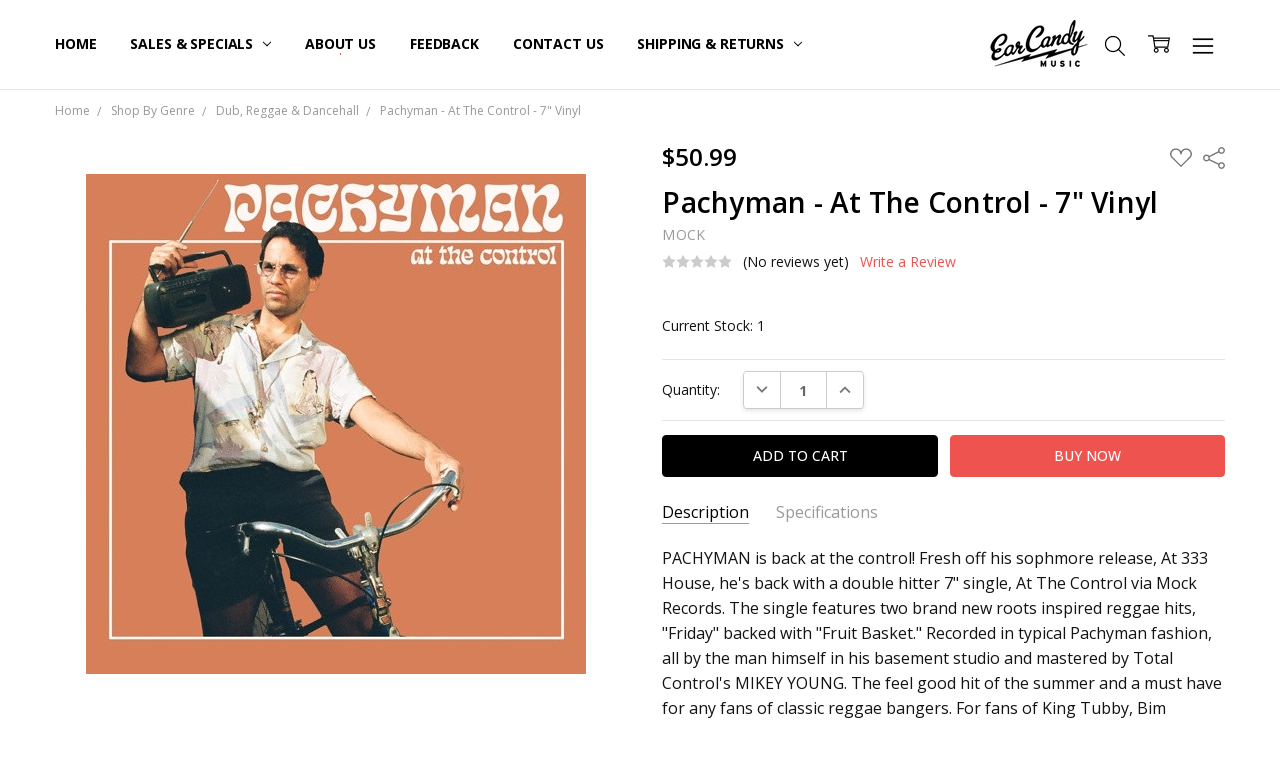

--- FILE ---
content_type: text/html; charset=UTF-8
request_url: https://earcandymusic.biz/pachyman-at-the-control-7-vinyl/
body_size: 25966
content:
<!DOCTYPE html>
<html class="no-js" lang="en">
    <head>
        <title>Pachyman - At The Control - 7&quot; Vinyl - Ear Candy Music</title>
        <link rel="dns-prefetch preconnect" href="https://cdn11.bigcommerce.com/s-99klc1qm" crossorigin><link rel="dns-prefetch preconnect" href="https://fonts.googleapis.com/" crossorigin><link rel="dns-prefetch preconnect" href="https://fonts.gstatic.com/" crossorigin>
        <meta property="product:price:amount" content="50.99" /><meta property="product:price:currency" content="USD" /><meta property="og:url" content="https://earcandymusic.biz/pachyman-at-the-control-7-vinyl/" /><meta property="og:site_name" content="Ear Candy Music" /><meta name="keywords" content="Vinyl Records hard-to-find classic underground hip hop reggae dub funk soul dubstep idm disco house UK bass Serato control vinyl battle breaks"><meta name="description" content="PACHYMAN is back at the control! Fresh off his sophmore release, At 333 House, he&#039;s back with a double hitter 7&amp;quot; single, At The Control via Mock Records."><link rel='canonical' href='https://earcandymusic.biz/pachyman-at-the-control-7-vinyl/' /><meta name='platform' content='bigcommerce.stencil' /><meta property="og:type" content="product" />
<meta property="og:title" content="Pachyman - At The Control - 7&quot; Vinyl" />
<meta property="og:description" content="PACHYMAN is back at the control! Fresh off his sophmore release, At 333 House, he&#039;s back with a double hitter 7&amp;quot; single, At The Control via Mock Records." />
<meta property="og:image" content="https://cdn11.bigcommerce.com/s-99klc1qm/products/72037/images/114513/c0021492__69378.1597641891.500.750.jpg?c=2" />
<meta property="og:availability" content="instock" />
<meta property="pinterest:richpins" content="enabled" />
        
         

        <link href="https://cdn11.bigcommerce.com/s-99klc1qm/product_images/FAVICON%20cropped%282%29.jpg?t=1690573729" rel="shortcut icon">
        <meta name="viewport" content="width=device-width, initial-scale=1, maximum-scale=1">
        <script>
            // Change document class from no-js to js so we can detect this in css
            document.documentElement.className = document.documentElement.className.replace('no-js', 'js');
        </script>

        <script>
    function browserSupportsAllFeatures() {
        return window.Promise
            && window.fetch
            && window.URL
            && window.URLSearchParams
            && window.WeakMap
            // object-fit support
            && ('objectFit' in document.documentElement.style);
    }

    function loadScript(src) {
        var js = document.createElement('script');
        js.src = src;
        js.onerror = function () {
            console.error('Failed to load polyfill script ' + src);
        };
        document.head.appendChild(js);
    }

    if (!browserSupportsAllFeatures()) {
        loadScript('https://cdn11.bigcommerce.com/s-99klc1qm/stencil/efdde470-d2d4-013e-8943-3ede7fa49a01/dist/theme-bundle.polyfills.js');
    }
</script>        <script>window.consentManagerTranslations = `{"locale":"en","locales":{"consent_manager.data_collection_warning":"en","consent_manager.accept_all_cookies":"en","consent_manager.gdpr_settings":"en","consent_manager.data_collection_preferences":"en","consent_manager.manage_data_collection_preferences":"en","consent_manager.use_data_by_cookies":"en","consent_manager.data_categories_table":"en","consent_manager.allow":"en","consent_manager.accept":"en","consent_manager.deny":"en","consent_manager.dismiss":"en","consent_manager.reject_all":"en","consent_manager.category":"en","consent_manager.purpose":"en","consent_manager.functional_category":"en","consent_manager.functional_purpose":"en","consent_manager.analytics_category":"en","consent_manager.analytics_purpose":"en","consent_manager.targeting_category":"en","consent_manager.advertising_category":"en","consent_manager.advertising_purpose":"en","consent_manager.essential_category":"en","consent_manager.esential_purpose":"en","consent_manager.yes":"en","consent_manager.no":"en","consent_manager.not_available":"en","consent_manager.cancel":"en","consent_manager.save":"en","consent_manager.back_to_preferences":"en","consent_manager.close_without_changes":"en","consent_manager.unsaved_changes":"en","consent_manager.by_using":"en","consent_manager.agree_on_data_collection":"en","consent_manager.change_preferences":"en","consent_manager.cancel_dialog_title":"en","consent_manager.privacy_policy":"en","consent_manager.allow_category_tracking":"en","consent_manager.disallow_category_tracking":"en"},"translations":{"consent_manager.data_collection_warning":"We use cookies (and other similar technologies) to collect data to improve your shopping experience.","consent_manager.accept_all_cookies":"Accept All Cookies","consent_manager.gdpr_settings":"Settings","consent_manager.data_collection_preferences":"Website Data Collection Preferences","consent_manager.manage_data_collection_preferences":"Manage Website Data Collection Preferences","consent_manager.use_data_by_cookies":" uses data collected by cookies and JavaScript libraries to improve your shopping experience.","consent_manager.data_categories_table":"The table below outlines how we use this data by category. To opt out of a category of data collection, select 'No' and save your preferences.","consent_manager.allow":"Allow","consent_manager.accept":"Accept","consent_manager.deny":"Deny","consent_manager.dismiss":"Dismiss","consent_manager.reject_all":"Reject all","consent_manager.category":"Category","consent_manager.purpose":"Purpose","consent_manager.functional_category":"Functional","consent_manager.functional_purpose":"Enables enhanced functionality, such as videos and live chat. If you do not allow these, then some or all of these functions may not work properly.","consent_manager.analytics_category":"Analytics","consent_manager.analytics_purpose":"Provide statistical information on site usage, e.g., web analytics so we can improve this website over time.","consent_manager.targeting_category":"Targeting","consent_manager.advertising_category":"Advertising","consent_manager.advertising_purpose":"Used to create profiles or personalize content to enhance your shopping experience.","consent_manager.essential_category":"Essential","consent_manager.esential_purpose":"Essential for the site and any requested services to work, but do not perform any additional or secondary function.","consent_manager.yes":"Yes","consent_manager.no":"No","consent_manager.not_available":"N/A","consent_manager.cancel":"Cancel","consent_manager.save":"Save","consent_manager.back_to_preferences":"Back to Preferences","consent_manager.close_without_changes":"You have unsaved changes to your data collection preferences. Are you sure you want to close without saving?","consent_manager.unsaved_changes":"You have unsaved changes","consent_manager.by_using":"By using our website, you're agreeing to our","consent_manager.agree_on_data_collection":"By using our website, you're agreeing to the collection of data as described in our ","consent_manager.change_preferences":"You can change your preferences at any time","consent_manager.cancel_dialog_title":"Are you sure you want to cancel?","consent_manager.privacy_policy":"Privacy Policy","consent_manager.allow_category_tracking":"Allow [CATEGORY_NAME] tracking","consent_manager.disallow_category_tracking":"Disallow [CATEGORY_NAME] tracking"}}`;</script>

        <script>
            window.lazySizesConfig = window.lazySizesConfig || {};
            window.lazySizesConfig.loadMode = 1;
        </script>
        <script async src="https://cdn11.bigcommerce.com/s-99klc1qm/stencil/efdde470-d2d4-013e-8943-3ede7fa49a01/dist/theme-bundle.head_async.js"></script>

        <link href="https://fonts.googleapis.com/css?family=Open+Sans:600,400,700,500,300&display=block" rel="stylesheet">
        <script async src="https://cdn11.bigcommerce.com/s-99klc1qm/stencil/efdde470-d2d4-013e-8943-3ede7fa49a01/dist/theme-bundle.font.js"></script>

            <link data-stencil-stylesheet href="https://cdn11.bigcommerce.com/s-99klc1qm/stencil/efdde470-d2d4-013e-8943-3ede7fa49a01/css/theme-1cb7bd70-d2d5-013e-0679-5e570efad5c7.css" rel="stylesheet">


         

        <!-- Start Tracking Code for analytics_googleanalytics -->

<!-- Global site tag (gtag.js) - Google Analytics -->
<script async src="https://www.googletagmanager.com/gtag/js?id=UA-20206875-3"></script>

<script>
  window.dataLayer = window.dataLayer || [];
  function gtag(){dataLayer.push(arguments);}
  gtag('js', new Date());

  gtag('config', 'UA-20206875-3');
</script>


<script>
var dataLayer = new Array();
// console.log(dataLayer);
function trackGTMEcommerce() {
    this._addTrans = addTrans;
    this._addItem = addItems;
    this._trackTrans = trackTrans;
}

var transaction = {};
transaction.transactionProducts = [];

function addTrans(orderID, store, total, tax, shipping, city, state, country) {
    transaction.transactionId = orderID;
    transaction.transactionAffiliation = store;
    transaction.transactionTotal = total;
    transaction.transactionTax = tax;
    transaction.transactionShipping = shipping;
    // console.log(11)
}


function addItems(orderID, sku, product, variation, price, quantity) {
    transaction.transactionProducts.push({
        'id': orderID,
            'sku': sku,
            'name': product,
            'category': variation,
            'price': price,
            'quantity': quantity
    });
    // console.log('a')
}

function trackTrans() {
    transaction.event = 'bcTransactionComplete';
    // console.log(transaction);
    dataLayer.push(transaction);
}

var pageTracker = new trackGTMEcommerce();

(function(w,d,s,l,i){w[l]=w[l]||[];w[l].push({'gtm.start':
new Date().getTime(),event:'gtm.js'});var f=d.getElementsByTagName(s)[0],
    j=d.createElement(s),dl=l!='dataLayer'?'&l='+l:'';j.async=true;j.src=
    '//www.googletagmanager.com/gtm.js?id='+i+dl;f.parentNode.insertBefore(j,f);
    })(window,document,'script','dataLayer','GTM-M76JZ9');
</script>

<noscript><iframe src="//www.googletagmanager.com/ns.html?id=GTM-M76JZ9"
    height="0" width="0" style="display:none;visibility:hidden"></iframe></noscript>

<!-- End Tracking Code for analytics_googleanalytics -->

<!-- Start Tracking Code for analytics_googleanalytics4 -->

<script data-cfasync="false" src="https://cdn11.bigcommerce.com/shared/js/google_analytics4_bodl_subscribers-358423becf5d870b8b603a81de597c10f6bc7699.js" integrity="sha256-gtOfJ3Avc1pEE/hx6SKj/96cca7JvfqllWA9FTQJyfI=" crossorigin="anonymous"></script>
<script data-cfasync="false">
  (function () {
    window.dataLayer = window.dataLayer || [];

    function gtag(){
        dataLayer.push(arguments);
    }

    function initGA4(event) {
         function setupGtag() {
            function configureGtag() {
                gtag('js', new Date());
                gtag('set', 'developer_id.dMjk3Nj', true);
                gtag('config', 'G-XV0HEKMF08');
            }

            var script = document.createElement('script');

            script.src = 'https://www.googletagmanager.com/gtag/js?id=G-XV0HEKMF08';
            script.async = true;
            script.onload = configureGtag;

            document.head.appendChild(script);
        }

        setupGtag();

        if (typeof subscribeOnBodlEvents === 'function') {
            subscribeOnBodlEvents('G-XV0HEKMF08', false);
        }

        window.removeEventListener(event.type, initGA4);
    }

    

    var eventName = document.readyState === 'complete' ? 'consentScriptsLoaded' : 'DOMContentLoaded';
    window.addEventListener(eventName, initGA4, false);
  })()
</script>

<!-- End Tracking Code for analytics_googleanalytics4 -->


<script type="text/javascript" src="https://checkout-sdk.bigcommerce.com/v1/loader.js" defer ></script>
<script src="https://www.google.com/recaptcha/api.js" async defer></script>
<script type="text/javascript">
var BCData = {"product_attributes":{"sku":"c0021492","upc":"767870663901","mpn":null,"gtin":"767870663901","weight":null,"base":true,"image":null,"price":{"without_tax":{"formatted":"$50.99","value":50.99,"currency":"USD"},"tax_label":"Tax"},"stock":1,"instock":true,"stock_message":null,"purchasable":true,"purchasing_message":null,"call_for_price_message":null}};
</script>

 <script data-cfasync="false" src="https://microapps.bigcommerce.com/bodl-events/1.9.4/index.js" integrity="sha256-Y0tDj1qsyiKBRibKllwV0ZJ1aFlGYaHHGl/oUFoXJ7Y=" nonce="" crossorigin="anonymous"></script>
 <script data-cfasync="false" nonce="">

 (function() {
    function decodeBase64(base64) {
       const text = atob(base64);
       const length = text.length;
       const bytes = new Uint8Array(length);
       for (let i = 0; i < length; i++) {
          bytes[i] = text.charCodeAt(i);
       }
       const decoder = new TextDecoder();
       return decoder.decode(bytes);
    }
    window.bodl = JSON.parse(decodeBase64("[base64]"));
 })()

 </script>

<script nonce="">
(function () {
    var xmlHttp = new XMLHttpRequest();

    xmlHttp.open('POST', 'https://bes.gcp.data.bigcommerce.com/nobot');
    xmlHttp.setRequestHeader('Content-Type', 'application/json');
    xmlHttp.send('{"store_id":"972595","timezone_offset":"-7.0","timestamp":"2026-01-21T00:25:58.44388900Z","visit_id":"c19c1cd3-1d3f-4fa9-8563-68448bb6db09","channel_id":1}');
})();
</script>

        

        <!-- snippet location htmlhead -->
    </head>
    <body class="navigation-hover page-type-product
        theme-show-outstock-badge
        theme-header-sticky
        navigation-widgets
        ">    
        
        <!-- snippet location header -->
        <svg data-src="https://cdn11.bigcommerce.com/s-99klc1qm/stencil/efdde470-d2d4-013e-8943-3ede7fa49a01/img/icon-sprite.svg" class="icons-svg-sprite"></svg>
        <!--  -->


        
<header class="header" role="banner" data-stickymenu>
    <!--
    <a class="mobileMenu-toggle" data-mobile-menu-toggle="menu">
        <span class="mobileMenu-toggleIcon">Toggle menu</span>
    </a>
    -->


    <div class="header-main">
        <div class="header-main-container header-main-container--center">
	    	<div class="header-logo header-logo--center">
                    <a href="https://earcandymusic.biz/">
            <div class="header-logo-image-container">
                <img class="header-logo-image" src="https://cdn11.bigcommerce.com/s-99klc1qm/images/stencil/105x50/logo_1456878420__36463.original.png" alt="Ear Candy Music" title="Ear Candy Music">
            </div>
</a>
                </div>


            <div class="navPages-container" id="menu" data-menu>
                <p class="navPages-container-heading"><span class="navPages-container-heading-ellipse">More</span></p>
                <a class="mobile-panel-close" data-mobile-menu-toggle="menu" href="#"><svg><use xlink:href="#icon-close" aria-hidden="true" /></svg></a>
                <nav class="navPages">
	<ul class="navPages-list navPages-list--main" id="navPages-main">
		<li class="navPages-item navPages-item--home">
			<a class="navPages-action " href="https://earcandymusic.biz/">Home</a>
		</li>
		<li class="navPages-item navPages-item--category hidden">
					<a class="navPages-action has-subMenu activePage" href="https://earcandymusic.biz/shop-by-genre/" data-collapsible="navPages-97"
        data-collapsible-disabled-breakpoint="large"
        data-collapsible-disabled-state="open"
        data-collapsible-enabled-state="closed"
>
    Shop By Genre <i class="icon navPages-action-moreIcon" aria-hidden="true"><svg><use xlink:href="#icon-chevron-down" /></svg></i>
</a>
<div class="navPage-subMenu" id="navPages-97" aria-hidden="true" tabindex="-1">
    <div data-content-region="navPages_97_left--global"></div>
    <ul class="navPage-subMenu-list">
        <li class="navPage-subMenu-item">
            <a class="navPage-subMenu-action navPages-action" href="https://earcandymusic.biz/shop-by-genre/"><span class='navPage--viewAll'>All </span>Shop By Genre</a>
        </li>
            <li class="navPage-subMenu-item">
                <div data-content-region="navPages_34_top--global"></div>
                    <a class="navPage-subMenu-action navPages-action" href="https://earcandymusic.biz/shop-by-genre/ambient-drone/">Ambient &amp; Drone</a>
                <div data-content-region="navPages_34_bottom--global"></div>
            </li>
            <li class="navPage-subMenu-item">
                <div data-content-region="navPages_35_top--global"></div>
			<i class="icon navPages-action-moreIcon subMenuToggle" style="display: inherit; float: right; position: relative; top: 28px;">
			    <svg class="" style="fill: red;" data-collapsible="navPages-35" ><use xlink:href="#icon-chevron-down" /></svg>
	  	    	</i>
                    <a
                        class="navPage-subMenu-action navPages-action has-subMenu"
                        href="https://earcandymusic.biz/shop-by-genre/battle-breaks-acapellas/"
                        data-collapsible="navPages-35"
                        data-collapsible-disabled-breakpoint="medium"
                        data-collapsible-disabled-state="closed"
                        data-collapsible-enabled-state="open">
                        Battle Breaks &amp; Acapellas
                    </a>
                    <ul class="navPage-childList" id="navPages-35" style="display: none;">
                        <li class="navPage-childList-item">
                            <a class="navPage-childList-action navPages-action" href="https://earcandymusic.biz/shop-by-genre/battle-breaks-acapellas/acapella/">Acapella</a>
                        </li>
                        <li class="navPage-childList-item">
                            <a class="navPage-childList-action navPages-action" href="https://earcandymusic.biz/shop-by-genre/battle-breaks-acapellas/breaks/">Breaks</a>
                        </li>
                        <li class="navPage-childList-item">
                            <a class="navPage-childList-action navPages-action" href="https://earcandymusic.biz/shop-by-genre/battle-breaks-acapellas/dvd-cd/">DVD &amp; CD</a>
                        </li>
                    </ul>
                <div data-content-region="navPages_35_bottom--global"></div>
            </li>
            <li class="navPage-subMenu-item">
                <div data-content-region="navPages_91_top--global"></div>
                    <a class="navPage-subMenu-action navPages-action" href="https://earcandymusic.biz/shop-by-genre/breakcore/">Breakcore</a>
                <div data-content-region="navPages_91_bottom--global"></div>
            </li>
            <li class="navPage-subMenu-item">
                <div data-content-region="navPages_40_top--global"></div>
			<i class="icon navPages-action-moreIcon subMenuToggle" style="display: inherit; float: right; position: relative; top: 28px;">
			    <svg class="" style="fill: red;" data-collapsible="navPages-40" ><use xlink:href="#icon-chevron-down" /></svg>
	  	    	</i>
                    <a
                        class="navPage-subMenu-action navPages-action has-subMenu"
                        href="https://earcandymusic.biz/shop-by-genre/disco/"
                        data-collapsible="navPages-40"
                        data-collapsible-disabled-breakpoint="medium"
                        data-collapsible-disabled-state="closed"
                        data-collapsible-enabled-state="open">
                        Disco
                    </a>
                    <ul class="navPage-childList" id="navPages-40" style="display: none;">
                        <li class="navPage-childList-item">
                            <a class="navPage-childList-action navPages-action" href="https://earcandymusic.biz/shop-by-genre/disco/classics/">Classics</a>
                        </li>
                        <li class="navPage-childList-item">
                            <a class="navPage-childList-action navPages-action" href="https://earcandymusic.biz/shop-by-genre/disco/edits/">Edits</a>
                        </li>
                        <li class="navPage-childList-item">
                            <a class="navPage-childList-action navPages-action" href="https://earcandymusic.biz/shop-by-genre/disco/italo/">Italo</a>
                        </li>
                        <li class="navPage-childList-item">
                            <a class="navPage-childList-action navPages-action" href="https://earcandymusic.biz/shop-by-genre/disco/nu/">Nu</a>
                        </li>
                    </ul>
                <div data-content-region="navPages_40_bottom--global"></div>
            </li>
            <li class="navPage-subMenu-item">
                <div data-content-region="navPages_92_top--global"></div>
                    <a class="navPage-subMenu-action navPages-action" href="https://earcandymusic.biz/shop-by-genre/dj-mixes/">DJ Mixes</a>
                <div data-content-region="navPages_92_bottom--global"></div>
            </li>
            <li class="navPage-subMenu-item">
                <div data-content-region="navPages_45_top--global"></div>
                    <a class="navPage-subMenu-action navPages-action" href="https://earcandymusic.biz/shop-by-genre/downtempo/">Downtempo</a>
                <div data-content-region="navPages_45_bottom--global"></div>
            </li>
            <li class="navPage-subMenu-item">
                <div data-content-region="navPages_46_top--global"></div>
                    <a class="navPage-subMenu-action navPages-action" href="https://earcandymusic.biz/shop-by-genre/drum-bass/">Drum &amp; Bass</a>
                <div data-content-region="navPages_46_bottom--global"></div>
            </li>
            <li class="navPage-subMenu-item">
                <div data-content-region="navPages_48_top--global"></div>
                    <a class="navPage-subMenu-action navPages-action activePage" href="https://earcandymusic.biz/shop-by-genre/dub-reggae-dancehall/">Dub, Reggae &amp; Dancehall</a>
                <div data-content-region="navPages_48_bottom--global"></div>
            </li>
            <li class="navPage-subMenu-item">
                <div data-content-region="navPages_47_top--global"></div>
                    <a class="navPage-subMenu-action navPages-action" href="https://earcandymusic.biz/shop-by-genre/dubstep-grime/">Dubstep &amp; Grime</a>
                <div data-content-region="navPages_47_bottom--global"></div>
            </li>
            <li class="navPage-subMenu-item">
                <div data-content-region="navPages_93_top--global"></div>
                    <a class="navPage-subMenu-action navPages-action" href="https://earcandymusic.biz/shop-by-genre/dvd-vhs/">DVD &amp; VHS</a>
                <div data-content-region="navPages_93_bottom--global"></div>
            </li>
            <li class="navPage-subMenu-item">
                <div data-content-region="navPages_49_top--global"></div>
			<i class="icon navPages-action-moreIcon subMenuToggle" style="display: inherit; float: right; position: relative; top: 28px;">
			    <svg class="" style="fill: red;" data-collapsible="navPages-49" ><use xlink:href="#icon-chevron-down" /></svg>
	  	    	</i>
                    <a
                        class="navPage-subMenu-action navPages-action has-subMenu"
                        href="https://earcandymusic.biz/shop-by-genre/electro-breaks/"
                        data-collapsible="navPages-49"
                        data-collapsible-disabled-breakpoint="medium"
                        data-collapsible-disabled-state="closed"
                        data-collapsible-enabled-state="open">
                        Electro &amp; Breaks
                    </a>
                    <ul class="navPage-childList" id="navPages-49" style="display: none;">
                        <li class="navPage-childList-item">
                            <a class="navPage-childList-action navPages-action" href="https://earcandymusic.biz/shop-by-genre/electro-breaks/all/">All</a>
                        </li>
                        <li class="navPage-childList-item">
                            <a class="navPage-childList-action navPages-action" href="https://earcandymusic.biz/shop-by-genre/electro-breaks/baile/">Baile</a>
                        </li>
                        <li class="navPage-childList-item">
                            <a class="navPage-childList-action navPages-action" href="https://earcandymusic.biz/shop-by-genre/electro-breaks/baltimore/">Baltimore</a>
                        </li>
                        <li class="navPage-childList-item">
                            <a class="navPage-childList-action navPages-action" href="https://earcandymusic.biz/shop-by-genre/electro-breaks/old-school-classics/">Old School Classics</a>
                        </li>
                    </ul>
                <div data-content-region="navPages_49_bottom--global"></div>
            </li>
            <li class="navPage-subMenu-item">
                <div data-content-region="navPages_54_top--global"></div>
                    <a class="navPage-subMenu-action navPages-action" href="https://earcandymusic.biz/shop-by-genre/experimental-idm/">Experimental &amp; IDM</a>
                <div data-content-region="navPages_54_bottom--global"></div>
            </li>
            <li class="navPage-subMenu-item">
                <div data-content-region="navPages_56_top--global"></div>
			<i class="icon navPages-action-moreIcon subMenuToggle" style="display: inherit; float: right; position: relative; top: 28px;">
			    <svg class="" style="fill: red;" data-collapsible="navPages-56" ><use xlink:href="#icon-chevron-down" /></svg>
	  	    	</i>
                    <a
                        class="navPage-subMenu-action navPages-action has-subMenu"
                        href="https://earcandymusic.biz/shop-by-genre/funk-soul/"
                        data-collapsible="navPages-56"
                        data-collapsible-disabled-breakpoint="medium"
                        data-collapsible-disabled-state="closed"
                        data-collapsible-enabled-state="open">
                        Funk &amp; Soul
                    </a>
                    <ul class="navPage-childList" id="navPages-56" style="display: none;">
                        <li class="navPage-childList-item">
                            <a class="navPage-childList-action navPages-action" href="https://earcandymusic.biz/shop-by-genre/funk-soul/boogie/">Boogie</a>
                        </li>
                        <li class="navPage-childList-item">
                            <a class="navPage-childList-action navPages-action" href="https://earcandymusic.biz/shop-by-genre/funk-soul/funk/">Funk</a>
                        </li>
                        <li class="navPage-childList-item">
                            <a class="navPage-childList-action navPages-action" href="https://earcandymusic.biz/shop-by-genre/funk-soul/soul/">Soul</a>
                        </li>
                    </ul>
                <div data-content-region="navPages_56_bottom--global"></div>
            </li>
            <li class="navPage-subMenu-item">
                <div data-content-region="navPages_61_top--global"></div>
                    <a class="navPage-subMenu-action navPages-action" href="https://earcandymusic.biz/shop-by-genre/glitch-hop/">Glitch Hop</a>
                <div data-content-region="navPages_61_bottom--global"></div>
            </li>
            <li class="navPage-subMenu-item">
                <div data-content-region="navPages_55_top--global"></div>
                    <a class="navPage-subMenu-action navPages-action" href="https://earcandymusic.biz/shop-by-genre/ghetto-tech-footwork-juke/">Ghetto Tech, Footwork &amp; Juke</a>
                <div data-content-region="navPages_55_bottom--global"></div>
            </li>
            <li class="navPage-subMenu-item">
                <div data-content-region="navPages_62_top--global"></div>
			<i class="icon navPages-action-moreIcon subMenuToggle" style="display: inherit; float: right; position: relative; top: 28px;">
			    <svg class="" style="fill: red;" data-collapsible="navPages-62" ><use xlink:href="#icon-chevron-down" /></svg>
	  	    	</i>
                    <a
                        class="navPage-subMenu-action navPages-action has-subMenu"
                        href="https://earcandymusic.biz/shop-by-genre/hip-hop/"
                        data-collapsible="navPages-62"
                        data-collapsible-disabled-breakpoint="medium"
                        data-collapsible-disabled-state="closed"
                        data-collapsible-enabled-state="open">
                        Hip Hop
                    </a>
                    <ul class="navPage-childList" id="navPages-62" style="display: none;">
                        <li class="navPage-childList-item">
                            <a class="navPage-childList-action navPages-action" href="https://earcandymusic.biz/shop-by-genre/hip-hop/instrumental-beat-scene/">Instrumental, Beat Scene</a>
                        </li>
                    </ul>
                <div data-content-region="navPages_62_bottom--global"></div>
            </li>
            <li class="navPage-subMenu-item">
                <div data-content-region="navPages_63_top--global"></div>
                    <a class="navPage-subMenu-action navPages-action" href="https://earcandymusic.biz/shop-by-genre/hipster-jump-off/">Hipster Jump Off</a>
                <div data-content-region="navPages_63_bottom--global"></div>
            </li>
            <li class="navPage-subMenu-item">
                <div data-content-region="navPages_64_top--global"></div>
                    <a class="navPage-subMenu-action navPages-action" href="https://earcandymusic.biz/shop-by-genre/house/">House</a>
                <div data-content-region="navPages_64_bottom--global"></div>
            </li>
            <li class="navPage-subMenu-item">
                <div data-content-region="navPages_65_top--global"></div>
                    <a class="navPage-subMenu-action navPages-action" href="https://earcandymusic.biz/shop-by-genre/indytronic/">Indytronic</a>
                <div data-content-region="navPages_65_bottom--global"></div>
            </li>
            <li class="navPage-subMenu-item">
                <div data-content-region="navPages_66_top--global"></div>
                    <a class="navPage-subMenu-action navPages-action" href="https://earcandymusic.biz/shop-by-genre/jazz/">Jazz</a>
                <div data-content-region="navPages_66_bottom--global"></div>
            </li>
            <li class="navPage-subMenu-item">
                <div data-content-region="navPages_94_top--global"></div>
                    <a class="navPage-subMenu-action navPages-action" href="https://earcandymusic.biz/shop-by-genre/metal/">Metal</a>
                <div data-content-region="navPages_94_bottom--global"></div>
            </li>
            <li class="navPage-subMenu-item">
                <div data-content-region="navPages_96_top--global"></div>
                    <a class="navPage-subMenu-action navPages-action" href="https://earcandymusic.biz/shop-by-genre/other/">Other</a>
                <div data-content-region="navPages_96_bottom--global"></div>
            </li>
            <li class="navPage-subMenu-item">
                <div data-content-region="navPages_67_top--global"></div>
			<i class="icon navPages-action-moreIcon subMenuToggle" style="display: inherit; float: right; position: relative; top: 28px;">
			    <svg class="" style="fill: red;" data-collapsible="navPages-67" ><use xlink:href="#icon-chevron-down" /></svg>
	  	    	</i>
                    <a
                        class="navPage-subMenu-action navPages-action has-subMenu"
                        href="https://earcandymusic.biz/shop-by-genre/pop/"
                        data-collapsible="navPages-67"
                        data-collapsible-disabled-breakpoint="medium"
                        data-collapsible-disabled-state="closed"
                        data-collapsible-enabled-state="open">
                        Pop
                    </a>
                    <ul class="navPage-childList" id="navPages-67" style="display: none;">
                        <li class="navPage-childList-item">
                            <a class="navPage-childList-action navPages-action" href="https://earcandymusic.biz/shop-by-genre/pop/pop-remix/">Pop Remix</a>
                        </li>
                    </ul>
                <div data-content-region="navPages_67_bottom--global"></div>
            </li>
            <li class="navPage-subMenu-item">
                <div data-content-region="navPages_69_top--global"></div>
                    <a class="navPage-subMenu-action navPages-action" href="https://earcandymusic.biz/shop-by-genre/progressive-trance/">Progressive &amp; Trance</a>
                <div data-content-region="navPages_69_bottom--global"></div>
            </li>
            <li class="navPage-subMenu-item">
                <div data-content-region="navPages_95_top--global"></div>
                    <a class="navPage-subMenu-action navPages-action" href="https://earcandymusic.biz/shop-by-genre/punk/">Punk</a>
                <div data-content-region="navPages_95_bottom--global"></div>
            </li>
            <li class="navPage-subMenu-item">
                <div data-content-region="navPages_70_top--global"></div>
                    <a class="navPage-subMenu-action navPages-action" href="https://earcandymusic.biz/shop-by-genre/rock/">Rock</a>
                <div data-content-region="navPages_70_bottom--global"></div>
            </li>
            <li class="navPage-subMenu-item">
                <div data-content-region="navPages_71_top--global"></div>
                    <a class="navPage-subMenu-action navPages-action" href="https://earcandymusic.biz/shop-by-genre/serato-control-vinyl/">Serato Control Vinyl</a>
                <div data-content-region="navPages_71_bottom--global"></div>
            </li>
            <li class="navPage-subMenu-item">
                <div data-content-region="navPages_107_top--global"></div>
                    <a class="navPage-subMenu-action navPages-action" href="https://earcandymusic.biz/shop-by-genre/slipmats/">Slipmats</a>
                <div data-content-region="navPages_107_bottom--global"></div>
            </li>
            <li class="navPage-subMenu-item">
                <div data-content-region="navPages_72_top--global"></div>
                    <a class="navPage-subMenu-action navPages-action" href="https://earcandymusic.biz/shop-by-genre/soundtracks/">Soundtracks</a>
                <div data-content-region="navPages_72_bottom--global"></div>
            </li>
            <li class="navPage-subMenu-item">
                <div data-content-region="navPages_73_top--global"></div>
			<i class="icon navPages-action-moreIcon subMenuToggle" style="display: inherit; float: right; position: relative; top: 28px;">
			    <svg class="" style="fill: red;" data-collapsible="navPages-73" ><use xlink:href="#icon-chevron-down" /></svg>
	  	    	</i>
                    <a
                        class="navPage-subMenu-action navPages-action has-subMenu"
                        href="https://earcandymusic.biz/shop-by-genre/synthwave-industrial/"
                        data-collapsible="navPages-73"
                        data-collapsible-disabled-breakpoint="medium"
                        data-collapsible-disabled-state="closed"
                        data-collapsible-enabled-state="open">
                        Synthwave &amp; Industrial
                    </a>
                    <ul class="navPage-childList" id="navPages-73" style="display: none;">
                        <li class="navPage-childList-item">
                            <a class="navPage-childList-action navPages-action" href="https://earcandymusic.biz/shop-by-genre/synthwave-industrial/80s-new-wave-synthwave/">80&#x27;s New Wave &amp; Synthwave</a>
                        </li>
                        <li class="navPage-childList-item">
                            <a class="navPage-childList-action navPages-action" href="https://earcandymusic.biz/shop-by-genre/synthwave-industrial/industrial/">Industrial</a>
                        </li>
                    </ul>
                <div data-content-region="navPages_73_bottom--global"></div>
            </li>
            <li class="navPage-subMenu-item">
                <div data-content-region="navPages_76_top--global"></div>
                    <a class="navPage-subMenu-action navPages-action" href="https://earcandymusic.biz/shop-by-genre/tech-house/">Tech-House</a>
                <div data-content-region="navPages_76_bottom--global"></div>
            </li>
            <li class="navPage-subMenu-item">
                <div data-content-region="navPages_77_top--global"></div>
			<i class="icon navPages-action-moreIcon subMenuToggle" style="display: inherit; float: right; position: relative; top: 28px;">
			    <svg class="" style="fill: red;" data-collapsible="navPages-77" ><use xlink:href="#icon-chevron-down" /></svg>
	  	    	</i>
                    <a
                        class="navPage-subMenu-action navPages-action has-subMenu"
                        href="https://earcandymusic.biz/shop-by-genre/techno/"
                        data-collapsible="navPages-77"
                        data-collapsible-disabled-breakpoint="medium"
                        data-collapsible-disabled-state="closed"
                        data-collapsible-enabled-state="open">
                        Techno
                    </a>
                    <ul class="navPage-childList" id="navPages-77" style="display: none;">
                        <li class="navPage-childList-item">
                            <a class="navPage-childList-action navPages-action" href="https://earcandymusic.biz/shop-by-genre/techno/acid/">Acid</a>
                        </li>
                        <li class="navPage-childList-item">
                            <a class="navPage-childList-action navPages-action" href="https://earcandymusic.biz/techno/all/">ALL</a>
                        </li>
                        <li class="navPage-childList-item">
                            <a class="navPage-childList-action navPages-action" href="https://earcandymusic.biz/shop-by-genre/techno/classics/">Classics</a>
                        </li>
                        <li class="navPage-childList-item">
                            <a class="navPage-childList-action navPages-action" href="https://earcandymusic.biz/shop-by-genre/techno/deep-dubby/">Deep &amp; Dubby</a>
                        </li>
                        <li class="navPage-childList-item">
                            <a class="navPage-childList-action navPages-action" href="https://earcandymusic.biz/shop-by-genre/techno/detroit/">Detroit</a>
                        </li>
                        <li class="navPage-childList-item">
                            <a class="navPage-childList-action navPages-action" href="https://earcandymusic.biz/shop-by-genre/techno/minimal/">Minimal</a>
                        </li>
                    </ul>
                <div data-content-region="navPages_77_bottom--global"></div>
            </li>
            <li class="navPage-subMenu-item">
                <div data-content-region="navPages_84_top--global"></div>
			<i class="icon navPages-action-moreIcon subMenuToggle" style="display: inherit; float: right; position: relative; top: 28px;">
			    <svg class="" style="fill: red;" data-collapsible="navPages-84" ><use xlink:href="#icon-chevron-down" /></svg>
	  	    	</i>
                    <a
                        class="navPage-subMenu-action navPages-action has-subMenu"
                        href="https://earcandymusic.biz/shop-by-genre/uk-bass-ukf-garage/"
                        data-collapsible="navPages-84"
                        data-collapsible-disabled-breakpoint="medium"
                        data-collapsible-disabled-state="closed"
                        data-collapsible-enabled-state="open">
                        UK Bass, UKF &amp; Garage
                    </a>
                    <ul class="navPage-childList" id="navPages-84" style="display: none;">
                        <li class="navPage-childList-item">
                            <a class="navPage-childList-action navPages-action" href="https://earcandymusic.biz/shop-by-genre/uk-bass-ukf-garage/future-garage/">Future Garage</a>
                        </li>
                        <li class="navPage-childList-item">
                            <a class="navPage-childList-action navPages-action" href="https://earcandymusic.biz/shop-by-genre/uk-bass-ukf-garage/uk-bass/">UK Bass</a>
                        </li>
                        <li class="navPage-childList-item">
                            <a class="navPage-childList-action navPages-action" href="https://earcandymusic.biz/shop-by-genre/uk-bass-ukf-garage/ukf/">UKF</a>
                        </li>
                    </ul>
                <div data-content-region="navPages_84_bottom--global"></div>
            </li>
            <li class="navPage-subMenu-item">
                <div data-content-region="navPages_108_top--global"></div>
			<i class="icon navPages-action-moreIcon subMenuToggle" style="display: inherit; float: right; position: relative; top: 28px;">
			    <svg class="" style="fill: red;" data-collapsible="navPages-108" ><use xlink:href="#icon-chevron-down" /></svg>
	  	    	</i>
                    <a
                        class="navPage-subMenu-action navPages-action has-subMenu"
                        href="https://earcandymusic.biz/shop-by-genre/world/"
                        data-collapsible="navPages-108"
                        data-collapsible-disabled-breakpoint="medium"
                        data-collapsible-disabled-state="closed"
                        data-collapsible-enabled-state="open">
                        World
                    </a>
                    <ul class="navPage-childList" id="navPages-108" style="display: none;">
                        <li class="navPage-childList-item">
                            <a class="navPage-childList-action navPages-action" href="https://earcandymusic.biz/shop-by-genre/world/african/">African</a>
                        </li>
                        <li class="navPage-childList-item">
                            <a class="navPage-childList-action navPages-action" href="https://earcandymusic.biz/shop-by-genre/world/latin/">Latin</a>
                        </li>
                        <li class="navPage-childList-item">
                            <a class="navPage-childList-action navPages-action" href="https://earcandymusic.biz/shop-by-genre/world/rest-of-world/">Rest Of World</a>
                        </li>
                        <li class="navPage-childList-item">
                            <a class="navPage-childList-action navPages-action" href="https://earcandymusic.biz/shop-by-genre/world/global-bass/">Global Bass</a>
                        </li>
                    </ul>
                <div data-content-region="navPages_108_bottom--global"></div>
            </li>
    </ul>
    <div data-content-region="navPages_97_right--global"></div>
</div>
		</li>
		<li class="navPages-item navPages-item--category ">
					<a class="navPages-action has-subMenu" href="https://earcandymusic.biz/sale/" data-collapsible="navPages-15"
        data-collapsible-disabled-breakpoint="large"
        data-collapsible-disabled-state="open"
        data-collapsible-enabled-state="closed"
>
    Sales &amp; Specials <i class="icon navPages-action-moreIcon" aria-hidden="true"><svg><use xlink:href="#icon-chevron-down" /></svg></i>
</a>
<div class="navPage-subMenu" id="navPages-15" aria-hidden="true" tabindex="-1">
    <div data-content-region="navPages_15_left--global"></div>
    <ul class="navPage-subMenu-list">
        <li class="navPage-subMenu-item">
            <a class="navPage-subMenu-action navPages-action" href="https://earcandymusic.biz/sale/"><span class='navPage--viewAll'>All </span>Sales & Specials</a>
        </li>
            <li class="navPage-subMenu-item">
                <div data-content-region="navPages_102_top--global"></div>
                    <a class="navPage-subMenu-action navPages-action" href="https://earcandymusic.biz/sales-specials/80s/">80&#x27;s</a>
                <div data-content-region="navPages_102_bottom--global"></div>
            </li>
            <li class="navPage-subMenu-item">
                <div data-content-region="navPages_101_top--global"></div>
                    <a class="navPage-subMenu-action navPages-action" href="https://earcandymusic.biz/sales-specials/ambient/">Ambient</a>
                <div data-content-region="navPages_101_bottom--global"></div>
            </li>
            <li class="navPage-subMenu-item">
                <div data-content-region="navPages_23_top--global"></div>
                    <a class="navPage-subMenu-action navPages-action" href="https://earcandymusic.biz/sales-specials/downtempo/">Downtempo</a>
                <div data-content-region="navPages_23_bottom--global"></div>
            </li>
            <li class="navPage-subMenu-item">
                <div data-content-region="navPages_24_top--global"></div>
                    <a class="navPage-subMenu-action navPages-action" href="https://earcandymusic.biz/sales-specials/drum-bass/">Drum &amp; Bass</a>
                <div data-content-region="navPages_24_bottom--global"></div>
            </li>
            <li class="navPage-subMenu-item">
                <div data-content-region="navPages_99_top--global"></div>
                    <a class="navPage-subMenu-action navPages-action" href="https://earcandymusic.biz/sales-specials/dubreggaedancehall/">Dub, Reggae &amp; Dancehall</a>
                <div data-content-region="navPages_99_bottom--global"></div>
            </li>
            <li class="navPage-subMenu-item">
                <div data-content-region="navPages_25_top--global"></div>
                    <a class="navPage-subMenu-action navPages-action" href="https://earcandymusic.biz/sales-specials/dubstep/">Dubstep</a>
                <div data-content-region="navPages_25_bottom--global"></div>
            </li>
            <li class="navPage-subMenu-item">
                <div data-content-region="navPages_26_top--global"></div>
                    <a class="navPage-subMenu-action navPages-action" href="https://earcandymusic.biz/sales-specials/electro/">Electro</a>
                <div data-content-region="navPages_26_bottom--global"></div>
            </li>
            <li class="navPage-subMenu-item">
                <div data-content-region="navPages_27_top--global"></div>
                    <a class="navPage-subMenu-action navPages-action" href="https://earcandymusic.biz/sales-specials/experimental-idm/">Experimental &amp; IDM</a>
                <div data-content-region="navPages_27_bottom--global"></div>
            </li>
            <li class="navPage-subMenu-item">
                <div data-content-region="navPages_28_top--global"></div>
                    <a class="navPage-subMenu-action navPages-action" href="https://earcandymusic.biz/sales-specials/funk-soul/">Funk &amp; Soul</a>
                <div data-content-region="navPages_28_bottom--global"></div>
            </li>
            <li class="navPage-subMenu-item">
                <div data-content-region="navPages_29_top--global"></div>
                    <a class="navPage-subMenu-action navPages-action" href="https://earcandymusic.biz/sales-specials/hip-hop/">Hip Hop</a>
                <div data-content-region="navPages_29_bottom--global"></div>
            </li>
            <li class="navPage-subMenu-item">
                <div data-content-region="navPages_30_top--global"></div>
                    <a class="navPage-subMenu-action navPages-action" href="https://earcandymusic.biz/sales-specials/house/">House</a>
                <div data-content-region="navPages_30_bottom--global"></div>
            </li>
            <li class="navPage-subMenu-item">
                <div data-content-region="navPages_31_top--global"></div>
                    <a class="navPage-subMenu-action navPages-action" href="https://earcandymusic.biz/sales-specials/indytronic/">Indytronic</a>
                <div data-content-region="navPages_31_bottom--global"></div>
            </li>
            <li class="navPage-subMenu-item">
                <div data-content-region="navPages_105_top--global"></div>
                    <a class="navPage-subMenu-action navPages-action" href="https://earcandymusic.biz/sales-specials/jazz/">Jazz</a>
                <div data-content-region="navPages_105_bottom--global"></div>
            </li>
            <li class="navPage-subMenu-item">
                <div data-content-region="navPages_103_top--global"></div>
                    <a class="navPage-subMenu-action navPages-action" href="https://earcandymusic.biz/sales-specials/pop/">Pop</a>
                <div data-content-region="navPages_103_bottom--global"></div>
            </li>
            <li class="navPage-subMenu-item">
                <div data-content-region="navPages_100_top--global"></div>
                    <a class="navPage-subMenu-action navPages-action" href="https://earcandymusic.biz/sales-specials/rock/">Rock</a>
                <div data-content-region="navPages_100_bottom--global"></div>
            </li>
            <li class="navPage-subMenu-item">
                <div data-content-region="navPages_104_top--global"></div>
                    <a class="navPage-subMenu-action navPages-action" href="https://earcandymusic.biz/sales-specials/serato-control/">Serato Control</a>
                <div data-content-region="navPages_104_bottom--global"></div>
            </li>
            <li class="navPage-subMenu-item">
                <div data-content-region="navPages_106_top--global"></div>
                    <a class="navPage-subMenu-action navPages-action" href="https://earcandymusic.biz/sales-specials/soundtracks/">Soundtracks</a>
                <div data-content-region="navPages_106_bottom--global"></div>
            </li>
            <li class="navPage-subMenu-item">
                <div data-content-region="navPages_32_top--global"></div>
                    <a class="navPage-subMenu-action navPages-action" href="https://earcandymusic.biz/sales-specials/tech-house/">Tech House</a>
                <div data-content-region="navPages_32_bottom--global"></div>
            </li>
            <li class="navPage-subMenu-item">
                <div data-content-region="navPages_33_top--global"></div>
                    <a class="navPage-subMenu-action navPages-action" href="https://earcandymusic.biz/sales-specials/techno/">Techno</a>
                <div data-content-region="navPages_33_bottom--global"></div>
            </li>
    </ul>
    <div data-content-region="navPages_15_right--global"></div>
</div>
		</li>
		<li class="navPages-item navPages-item-page">
			    <a class="navPages-action is-root" href="https://earcandymusic.biz/about-us/">About Us</a>
		</li>
		<li class="navPages-item navPages-item-page">
			    <a class="navPages-action is-root" href="https://earcandymusic.biz/feedback/">Feedback</a>
		</li>
		<li class="navPages-item navPages-item-page">
			    <a class="navPages-action is-root" href="https://earcandymusic.biz/contact-us/">Contact Us</a>
		</li>
		<li class="navPages-item navPages-item-page">
			    <a class="navPages-action is-root has-subMenu" href="https://earcandymusic.biz/shipping-returns/" data-collapsible="navPages-page-shipping-returns"
            data-collapsible-disabled-breakpoint="large"
            data-collapsible-disabled-state="open"
            data-collapsible-enabled-state="closed"
    >
        Shipping &amp; Returns <i class="icon navPages-action-moreIcon" aria-hidden="true"><svg><use xlink:href="#icon-chevron-down" /></svg></i>
    </a>
    <div class="navPage-subMenu navPage-subMenu-horizontal" id="navPages-page-shipping-returns" aria-hidden="true" tabindex="-1">
        <ul class="navPage-subMenu-list">
            <li class="navPage-subMenu-item-parent">
                <a class="navPage-subMenu-action navPages-action" href="https://earcandymusic.biz/shipping-returns/">Shipping &amp; Returns</a>
            </li>
                <li class="navPage-subMenu-item-child">
                        <a class="navPages-action navPage-subMenu-action" href="https://earcandymusic.biz/privacy-policy/">Privacy Policy</a>
                </li>
        </ul>
    </div>
		</li>
		<li class="navPages-item navPages-item--dropdown-toggle u-hiddenVisually">
			<a class="navPages-action" data-dropdown="navPages-dropdown" href="#" title="Show All Genres"><i class="icon" aria-hidden="true"><svg><use xmlns:xlink="http://www.w3.org/1999/xlink" xlink:href="#icon-more"></use></svg></i></a>
		</li>
	</ul>
	<ul class="navPages-list navPages-list--user">
		<li class="navPages-item">
			<a class="navPages-action" href="/giftcertificates.php">Gift Certificates</a>
		</li>
		<li class="navPages-item">
					</li>
	</ul>

	<ul class="navPages-list navPages-list--dropdown" id="navPages-dropdown" data-dropdown-content></ul>
</nav>
            </div>

            <nav class="navUser navUser--alt">
</nav>

<nav class="navUser">
    <ul class="navUser-section">



        <li class="navUser-item navUser-item--search">
            <a class="navUser-action navUser-action--quickSearch" href="#" data-search="quickSearch" aria-controls="quickSearch" aria-expanded="false">
                <i class="navUser-item-icon"><svg><use xlink:href="#icon-search" /></svg></i>
                <span class="navUser-item-searchLabel">Search</span>
            </a>
        </li>

        <li class="navUser-item navUser-item--compare">
            <a class="navUser-action navUser-action--compare" href="/compare" data-compare-nav>
                <i class="navUser-item-icon"><svg><use xlink:href="#icon-compare" /></svg></i>
                <span class="navUser-item-compareLabel">Compare</span>
                <span class="countPill countPill--positive"></span></a>
        </li>

        <li class="navUser-item navUser-item--browse">
            <!-- data-collapsible="navUser-more-panel" data-group-collapsible="main"> -->
            <a class="navUser-action navUser-action--store"
                data-collapsible="navCatalog-panel"
                data-collapsible-disabled-breakpoint="medium"
                data-collapsible-disabled-state="closed"
                data-group-collapsible="main">
                <i class="navUser-item-icon">
        			<img src="https://cdn11.bigcommerce.com/s-99klc1qm/stencil/efdde470-d2d4-013e-8943-3ede7fa49a01/icons/BenBois_Vinyl_records.svg" style="width: 100%; height: 100%;" />
	        	</i>
                <span class="navUser-item-label">Browse</span>
            </a>
        </li>

        <li class="navUser-item navUser-item--cart">
            <a
                class="navUser-action"
                data-cart-preview
                data-dropdown="cart-preview-dropdown"
                data-options="align:right"
                href="/cart.php">
                <i class="navUser-item-icon"><svg><use xlink:href="#icon-cart" /></svg></i>
                <span class="navUser-item-cartLabel">Cart</span>
                <span class="countPill cart-quantity"></span>
            </a>

            <div class="dropdown-menu" id="cart-preview-dropdown" data-dropdown-content aria-hidden="true"></div>
        </li>

            <li class="navUser-item navUser-item--more">
                <a class="navUser-action navUser-action--more" href="#" id="navUser-more-toggle" data-collapsible="navUser-more-panel" data-group-collapsible="main">
                    <i class="navUser-item-icon"><svg><use xlink:href="#icon-menu" /></svg></i>
                    <span class="navUser-item-moreLabel">More</span>
                </a>
            </li>
    </ul>
</nav>
        </div>
    </div>
</header>


<div class="dropdown dropdown--quickSearch" id="quickSearch" aria-hidden="true" tabindex="-1" data-prevent-quick-search-close>
    <!-- snippet location forms_search -->
<a class="modal-close mobileOnly" aria-label="Close" data-drop-down-close role="button">
    <span aria-hidden="true">&#215;</span>
</a>
<form class="form" action="/search.php">
    <fieldset class="form-fieldset">
        <div class="form-field">
            <label class="is-srOnly" for="search_query">Search</label>
            <input class="form-input" data-search-quick name="search_query" id="search_query" data-error-message="Search field cannot be empty." placeholder="Search the store" autocomplete="off"
                >
        </div>
    </fieldset>
</form>
<div class="container">
    <section class="quickSearchResults" data-bind="html: results"></section>
</div>
</div>

<div data-content-region="header_bottom--global"></div>
<div data-content-region="header_bottom"></div>
        <div class="body" data-currency-code="USD">
     
        <div id="productpage-banner-top">
    </div>

    <div class="container">
        	    <script>(function() { localStorage.setItem('scrollTo', 'product-' + 72037 ); })()</script>

    <ul class="breadcrumbs" itemscope itemtype="https://schema.org/BreadcrumbList">
            <li class="breadcrumb " itemprop="itemListElement" itemscope itemtype="https://schema.org/ListItem">
                <a data-instantload href="https://earcandymusic.biz/" class="breadcrumb-label" itemprop="item">
                    <span itemprop="name">Home</span>
                    <meta itemprop="position" content="0" />
                </a>
            </li>
            <li class="breadcrumb " itemprop="itemListElement" itemscope itemtype="https://schema.org/ListItem">
                <a data-instantload href="https://earcandymusic.biz/shop-by-genre/" class="breadcrumb-label" itemprop="item">
                    <span itemprop="name">Shop By Genre</span>
                    <meta itemprop="position" content="1" />
                </a>
            </li>
            <li class="breadcrumb " itemprop="itemListElement" itemscope itemtype="https://schema.org/ListItem">
                <a data-instantload href="https://earcandymusic.biz/shop-by-genre/dub-reggae-dancehall/" class="breadcrumb-label" itemprop="item">
                    <span itemprop="name">Dub, Reggae &amp; Dancehall</span>
                    <meta itemprop="position" content="2" />
                </a>
            </li>
            <li class="breadcrumb is-active" itemprop="itemListElement" itemscope itemtype="https://schema.org/ListItem">
                <a data-instantload href="https://earcandymusic.biz/pachyman-at-the-control-7-vinyl/" class="breadcrumb-label" itemprop="item">
                    <span itemprop="name">Pachyman - At The Control - 7&quot; Vinyl</span>
                    <meta itemprop="position" content="3" />
                </a>
            </li>
</ul>


    <div class="productView-container">
        <div itemscope itemtype="https://schema.org/Product">
                
            
            
            
            

<div class="productView" >
<div data-also-bought-parent-scope data-product class="productView-outerAlsoBought">

    <section class="productView-details">

        
        <div class="productView-priceShareWrapper">
            <div class="productView-price">
                            
        <div class="price-section-group price-section-group--withoutTax">
            <!-- Sale price without Tax -->
            <div class="price-section price-section--withoutTax price-section--main" itemprop="offers" itemscope itemtype="https://schema.org/Offer">
                <span class="price-label" >
                    
                </span>
                <span class="price-now-label" style="display: none;">
                    
                </span>
                <span data-product-price-without-tax class="price price--withoutTax price--main">$50.99</span>
                    <meta itemprop="url" content="https://earcandymusic.biz/pachyman-at-the-control-7-vinyl/">
                    <meta itemprop="availability" itemtype="https://schema.org/ItemAvailability"
                        content="https://schema.org/InStock">
                    <meta itemprop="itemCondition" itemtype="https://schema.org/OfferItemCondition" content="https://schema.org/NewCondition">
                    <meta itemprop="price" content="50.99">
                    <meta itemprop="priceCurrency" content="USD">
                    <meta itemprop="priceValidUntil" content='2027-01-21'>
                    <div itemprop="priceSpecification" itemscope itemtype="https://schema.org/PriceSpecification">
                        <meta itemprop="price" content="50.99">
                        <meta itemprop="priceCurrency" content="USD">
                        <meta itemprop="valueAddedTaxIncluded" content="false">
                    </div>
            </div>
            <!-- Non-sale price without Tax -->
            <div class="price-section non-sale-price--withoutTax price-section--withoutTax" style="display: none;">
                <span class="price-was-label"></span>
                <span data-product-non-sale-price-without-tax class="price price--non-sale">
                    
                </span>
            </div>
            <!-- Retail price without Tax -->
            <div class="price-section rrp-price--withoutTax price-section--withoutTax" style="display: none;">
                MSRP:
                <span data-product-rrp-price-without-tax class="price price--rrp"> 
                    
                </span>
            </div>
        </div>
             <div class="price-section price-section--saving price" style="display: none;">
                    <span class="price">You save</span>
                    <span data-product-price-saved class="price price--saving">
                        
                    </span>
                    <span class="price"> </span>
             </div>
                </div>

            <div class="productView-otherButtons">
                <div class="productView-wishlist">
                    <form action="/wishlist.php?action=add&amp;product_id=72037" class="form form-wishlist form-action" data-wishlist-add method="post">
    <a aria-controls="wishlist-dropdown-72037" aria-expanded="false" class="button dropdown-menu-button" data-dropdown="wishlist-dropdown-72037">
        <span class="is-srOnly">Add to Wish List</span>
        <i class="icon" aria-hidden="true"><svg><use xlink:href="#icon-heart" /></svg></i>
    </a>
    <ul aria-hidden="true" class="dropdown-menu wishlist-dropdown" data-dropdown-content id="wishlist-dropdown-72037" tabindex="-1">
        
        <li>
            <input class="button" type="submit" value="Add to My Wish List">
        </li>
        <li>
            <a data-wishlist class="button" href="/wishlist.php?action=addwishlist&product_id=72037">Create New Wish List</a>
        </li>
    </ul>
</form>
                </div>
                <div class="productView-share">
                    <a class="productView-share-toggle" href="#" data-dropdown="productView-share-dropdown-72037">
                        <span class="is-srOnly">Share</span>
                        <i class="icon" aria-hidden="true"><svg><use xlink:href="#icon-share" /></svg></i>
                    </a>
                    <div class="productView-share-dropdown" data-dropdown-content id="productView-share-dropdown-72037">
                        


<div class="addthis_toolbox">
        <ul class="socialLinks socialLinks--colors">
                <li class="socialLinks-item socialLinks-item--facebook">
                    <a class="socialLinks__link icon icon--facebook"
                    title="Facebook"
                    href="https://facebook.com/sharer/sharer.php?u=https%3A%2F%2Fearcandymusic.biz%2Fpachyman-at-the-control-7-vinyl%2F"
                    target="_blank"
                    rel="noopener"
                    
                    >
                        <span class="aria-description--hidden">Facebook</span>
                        <svg>
                            <use xlink:href="#icon-facebook"/>
                        </svg>
                    </a>
                </li>
                <li class="socialLinks-item socialLinks-item--email">
                    <a class="socialLinks__link icon icon--email"
                    title="Email"
                    href="mailto:?subject=Pachyman%20-%20At%20The%20Control%20-%207%22%20Vinyl%20-%20Ear%20Candy%20Music&amp;body=https%3A%2F%2Fearcandymusic.biz%2Fpachyman-at-the-control-7-vinyl%2F"
                    target="_self"
                    rel="noopener"
                    
                    >
                        <span class="aria-description--hidden">Email</span>
                        <svg>
                            <use xlink:href="#icon-envelope"/>
                        </svg>
                    </a>
                </li>
                <li class="socialLinks-item socialLinks-item--print">
                    <a class="socialLinks__link icon icon--print"
                    title="Print"
                    onclick="window.print();return false;"
                    
                    >
                        <span class="aria-description--hidden">Print</span>
                        <svg>
                            <use xlink:href="#icon-print"/>
                        </svg>
                    </a>
                </li>
                <li class="socialLinks-item socialLinks-item--twitter">
                    <a class="socialLinks__link icon icon--twitter"
                    href="https://twitter.com/intent/tweet/?text=Pachyman%20-%20At%20The%20Control%20-%207%22%20Vinyl%20-%20Ear%20Candy%20Music&amp;url=https%3A%2F%2Fearcandymusic.biz%2Fpachyman-at-the-control-7-vinyl%2F"
                    target="_blank"
                    rel="noopener"
                    title="Twitter"
                    
                    >
                        <span class="aria-description--hidden">Twitter</span>
                        <svg>
                            <use xlink:href="#icon-twitter"/>
                        </svg>
                    </a>
                </li>
                <li class="socialLinks-item socialLinks-item--pinterest">
                    <a class="socialLinks__link icon icon--pinterest"
                    title="Pinterest"
                    href="https://pinterest.com/pin/create/button/?url=https%3A%2F%2Fearcandymusic.biz%2Fpachyman-at-the-control-7-vinyl%2F&amp;description=Pachyman%20-%20At%20The%20Control%20-%207%22%20Vinyl%20-%20Ear%20Candy%20Music"
                    target="_blank"
                    rel="noopener"
                    
                    >
                        <span class="aria-description--hidden">Pinterest</span>
                        <svg>
                            <use xlink:href="#icon-pinterest"/>
                        </svg>
                    </a>
                                    </li>
        </ul>
</div>

                    </div>
                </div>
            </div>
        </div>
        <div data-content-region="product_below_price--global"></div>
        <div data-content-region="product_below_price"></div>

        <h1 class="productView-title" itemprop="name">Pachyman - At The Control - 7&quot; Vinyl</h1>

        <h5 class="productView-brand" itemprop="brand" itemscope itemtype="https://schema.org/Brand">
            <a href="https://earcandymusic.biz/mock/" itemprop="url"><span itemprop="name">Mock</span></a>
        </h5>

        <section class="productView-banner productView-banner--5" id="chiara-productpage-banner5"></section>

            <meta itemprop="sku" content="c0021492" />


            <meta itemprop="gtin12" content="767870663901" />

        <div class="productView-rating">
                        <span class="icon icon--ratingEmpty">
            <svg>
                <use xlink:href="#icon-star" />
            </svg>
        </span>
        <span class="icon icon--ratingEmpty">
            <svg>
                <use xlink:href="#icon-star" />
            </svg>
        </span>
        <span class="icon icon--ratingEmpty">
            <svg>
                <use xlink:href="#icon-star" />
            </svg>
        </span>
        <span class="icon icon--ratingEmpty">
            <svg>
                <use xlink:href="#icon-star" />
            </svg>
        </span>
        <span class="icon icon--ratingEmpty">
            <svg>
                <use xlink:href="#icon-star" />
            </svg>
        </span>
<!-- snippet location product_rating -->
                <span class="productView-reviewLink">
                        (No reviews yet)
                </span>
                <span class="productView-reviewLink">
                    <a href="https://earcandymusic.biz/pachyman-at-the-control-7-vinyl/"
                        data-reveal-id="modal-review-form">
                        Write a Review
                    </a>
                </span>
                <div id="modal-review-form" class="modal" data-reveal>
    
    
    
    
    <div class="modal-header">
        <h2 class="modal-header-title">Write a Review</h2>
        <a href="#" class="modal-close" aria-label="Close" role="button">
            <span aria-hidden="true">&#215;</span>
        </a>
    </div>
    <div class="modal-body">
        <div class="writeReview-productDetails">
            <div class="writeReview-productImage-container">
                <img class="lazyload" data-sizes="auto" src="https://cdn11.bigcommerce.com/s-99klc1qm/stencil/efdde470-d2d4-013e-8943-3ede7fa49a01/img/loading.svg" data-src="https://cdn11.bigcommerce.com/s-99klc1qm/images/stencil/728x728/products/72037/114513/c0021492__69378.1597641891.jpg?c=2" alt="Pachyman - At The Control - 7&quot; Vinyl">
            </div>
            <h6 class="product-brand">Mock</h6>
            <h5 class="product-title">Pachyman - At The Control - 7&quot; Vinyl</h5>
        </div>
        <form class="form writeReview-form" action="/postreview.php" method="post">
            <fieldset class="form-fieldset">
                <div class="form-field">
                    <label class="form-label" for="rating-rate">Rating
                        <small>*</small>
                    </label>
                    <!-- Stars -->
                    <!-- TODO: Review Stars need to be componentised, both for display and input -->
                    <select id="rating-rate" class="form-select" name="revrating">
                        <option value="">Select Rating</option>
                                <option value="1">1 star (worst)</option>
                                <option value="2">2 stars</option>
                                <option value="3">3 stars (average)</option>
                                <option value="4">4 stars</option>
                                <option value="5">5 stars (best)</option>
                    </select>
                </div>

                <!-- Name -->
                    <div class="form-field" id="revfromname" data-validation="" >
    <label class="form-label" for="revfromname_input">Name
        
    </label>
    <input type="text" id="revfromname_input" data-label="Name" name="revfromname"   class="form-input" aria-required="" >
</div>

                    <!-- Email -->
                        <div class="form-field" id="email" data-validation="" >
    <label class="form-label" for="email_input">Email
        <small>*</small>
    </label>
    <input type="text" id="email_input" data-label="Email" name="email"   class="form-input" aria-required="false" >
</div>

                <!-- Review Subject -->
                <div class="form-field" id="revtitle" data-validation="" >
    <label class="form-label" for="revtitle_input">Review Subject
        <small>*</small>
    </label>
    <input type="text" id="revtitle_input" data-label="Review Subject" name="revtitle"   class="form-input" aria-required="true" >
</div>

                <!-- Comments -->
                <div class="form-field" id="revtext" data-validation="">
    <label class="form-label" for="revtext_input">Comments
            <small>*</small>
    </label>
    <textarea name="revtext" id="revtext_input" data-label="Comments" rows="" aria-required="true" class="form-input" ></textarea>
</div>

                <div class="g-recaptcha" data-sitekey="6LcjX0sbAAAAACp92-MNpx66FT4pbIWh-FTDmkkz"></div><br/>

                <div class="form-field">
                    <input type="submit" class="button button--primary"
                           value="Submit Review">
                </div>
                <input type="hidden" name="product_id" value="72037">
                <input type="hidden" name="action" value="post_review">
                <input type="hidden" name="throttleToken" value="6b0c9513-7b4b-46a4-9746-9c0ac850c289">
            </fieldset>
        </form>
    </div>
</div>

            <!-- snippet location product_details -->
        </div>

            <dl class="productView-info productView-info--desktopOnly">

            </dl>
        
        
    </section>

    <section class="productView-images productView-images--bottom" data-image-gallery>
                <meta itemprop="image" content="https://cdn11.bigcommerce.com/s-99klc1qm/images/stencil/1280x1280/products/72037/114513/c0021492__69378.1597641891.jpg?c=2?imbypass=on" />
        <ul class="productView-imageCarousel-main" id="productView-imageCarousel-main-72037" data-image-gallery-main data-lightbox-type="photoswipe">
                <li class="productView-imageCarousel-main-item slick-current">
                    <a href="https://cdn11.bigcommerce.com/s-99klc1qm/images/stencil/1280x1280/products/72037/114513/c0021492__69378.1597641891.jpg?c=2?imbypass=on">
                        <span class="productView-imageCarousel-main-item-img-container">
                            <img src="https://cdn11.bigcommerce.com/s-99klc1qm/images/stencil/728x728/products/72037/114513/c0021492__69378.1597641891.jpg?c=2" alt="Pachyman - At The Control - 7&quot; Vinyl" title="Pachyman - At The Control - 7&quot; Vinyl">
                        </span>
                    </a>
                </li>

        </ul>





    </section>

    <section class="productView-banner productView-banner--3" id="chiara-productpage-banner3"></section>
    <section class="productView-banner productView-banner--4" id="chiara-productpage-banner4"></section>

    <section class="productView-bulkPricing productView-info-bulkPricing">
        
    </section>

    <section class="productView-options">

        <div class="productView-options-content" id="productView-options-72037">
            <h4 class="productView-options-panel-heading">Options</h4>

            <form class="form form--addToCart" method="post" action="https://earcandymusic.biz/cart.php" enctype="multipart/form-data" data-cart-item-add>
                <div class="productView-options-panel-body" data-lock-body-scroll>
                    <input type="hidden" name="action" value="add">
                    <input type="hidden" name="product_id" value="72037"/>
    
                    <div class="productView-optionsGrid">
                        <div data-product-option-change style="display:none;">
                        </div>
    
    
                        <div class="form-field form-field--stock">
                            <label class="form-label form-label--alternate">
                                Current Stock:
                                <span data-product-stock>1</span>
                            </label>
                        </div>

                        <div class="productView-options-summary">
                            <div class="productView-price">
                                            
        <div class="price-section-group price-section-group--withoutTax">
            <!-- Sale price without Tax -->
            <div class="price-section price-section--withoutTax price-section--main" >
                <span class="price-label" >
                    
                </span>
                <span class="price-now-label" style="display: none;">
                    
                </span>
                <span data-product-price-without-tax class="price price--withoutTax price--main">$50.99</span>
            </div>
            <!-- Non-sale price without Tax -->
            <div class="price-section non-sale-price--withoutTax price-section--withoutTax" style="display: none;">
                <span class="price-was-label"></span>
                <span data-product-non-sale-price-without-tax class="price price--non-sale">
                    
                </span>
            </div>
            <!-- Retail price without Tax -->
            <div class="price-section rrp-price--withoutTax price-section--withoutTax" style="display: none;">
                MSRP:
                <span data-product-rrp-price-without-tax class="price price--rrp"> 
                    
                </span>
            </div>
        </div>
             <div class="price-section price-section--saving price" style="display: none;">
                    <span class="price">You save</span>
                    <span data-product-price-saved class="price price--saving">
                        
                    </span>
                    <span class="price"> </span>
             </div>
                                </div>
                        </div>
    
                            <div class="form-field form-field--increments _addToCartVisibility" >
    <label class="form-label form-label--alternate"
            for="qty[72037]">Quantity:</label>

    <div class="form-increment" data-quantity-change>
        <button class="button button--icon" data-action="dec">
            <span class="is-srOnly">Decrease Quantity:</span>
            <i class="icon" aria-hidden="true">
                <svg>
                    <use xlink:href="#icon-keyboard-arrow-down"/>
                </svg>
            </i>
        </button>
        <input class="form-input form-input--incrementTotal"
                id="qty[72037]"
                name="qty[]"
                type="tel"
                value="1"
                data-quantity-min="0"
                data-quantity-max="0"
                min="1"
                pattern="[0-9]*"
                aria-live="polite">
        <button class="button button--icon" data-action="inc">
            <span class="is-srOnly">Increase Quantity:</span>
            <i class="icon" aria-hidden="true">
                <svg>
                    <use xlink:href="#icon-keyboard-arrow-up"/>
                </svg>
            </i>
        </button>
    </div>
</div>                    </div>

                    <div class="alertBox productAttributes-message" style="display:none">
                        <div class="alertBox-column alertBox-icon">
                            <icon glyph="ic-success" class="icon" aria-hidden="true"><svg xmlns="http://www.w3.org/2000/svg" width="24" height="24" viewBox="0 0 24 24"><path d="M12 2C6.48 2 2 6.48 2 12s4.48 10 10 10 10-4.48 10-10S17.52 2 12 2zm1 15h-2v-2h2v2zm0-4h-2V7h2v6z"></path></svg></icon>
                        </div>
                        <p class="alertBox-column alertBox-message"></p>
                    </div>
                    <!-- snippet location product_addtocart -->
    
                </div>

                    <div class="form-action-group _addToCartVisibility" >
        <div class="form-action">
            <input id="form-action-addToCart" data-wait-message="Adding to cart…" class="button button--primary" type="submit"
                value="Add to Cart">
        </div>
        <div class="form-action-or">Or</div>
        <div class="form-action form-action--buyNow">
            <input id="form-action-buyNow" data-wait-message="Buy Now" class="button button--buyNow" type="submit"
                value="Buy Now">
        </div>
    </div>            </form>
        </div>
    </section>

    <section class="productView-banner productView-banner--1" id="chiara-productpage-banner1"></section>
    <section class="productView-banner productView-banner--2" id="chiara-productpage-banner2"></section>


    <ul class="productView-tabs productView-tabs--right" data-tab>
            <li class="productView-tab productView-tab--description is-active"><a class="productView-tab-title" href="#product-tab-desc-72037">Description</a></li>
            <li class="productView-tab productView-tab--addition"><a class="productView-tab-title" href="#product-tab-addition-72037">Specifications</a></li>

    </ul>
    
    <div class="productView-tabs-contents">
        <section class="productView-properties productView-properties--right productView-tab-content" id="product-tab-properties-72037">
            <div class="productView-properties-heading-toggle"
                data-collapsible="productView-properties-72037"
                data-collapsible-disabled-breakpoint="medium"
                data-collapsible-disabled-state="closed"
                data-group-collapsible="main">
                <h3 class="productView-properties-heading">Info</h3>
                <h4 class="productView-properties-subheading">
                    SKU:c0021492
                    ,UPC:
                    
                    
                    
                    
                    
                    
                    
                    
                </h4>
                <i class="icon"><svg><use xlink:href="#icon-more" /></svg></i>
            </div>
            <div class="productView-properties-content" id="productView-properties-72037">
                <h4 class="productView-properties-panel-heading">Info</h4>
                <a class="mobile-panel-close" data-collapsible="productView-properties-72037" data-group-collapsible="main"><svg><use xlink:href="#icon-close" /></svg></a>
                <div class="productView-properties-panel-body" data-lock-body-scroll>
                    <dl class="productView-info u-hiddenVisually-desktop">
                        <dt class="productView-info-name productView-info-name--upc sku-label">SKU:</dt>
                        <dd class="productView-info-value productView-info-value--sku" data-product-sku>c0021492</dd>
                        <dt class="productView-info-name productView-info-name--upc upc-label">UPC:</dt>
                        <dd class="productView-info-value productView-info-value--upc" data-product-upc>767870663901</dd>
                        <dt class="productView-info-name productView-info-name--mpn mpn-label"  style="display: none;">MPN:</dt>
                        <dd class="productView-info-value productView-info-value--mpn" data-product-mpn data-original-mpn=""></dd>

                    </dl>
                </div>
            </div>
        </section>


        <section class="productView-addition productView-addition--right productView-tab-content" id="product-tab-addition-72037">
            <div class="productView-addition-heading-toggle"
                data-collapsible="productView-addition-72037"
                data-collapsible-disabled-breakpoint="medium"
                data-collapsible-disabled-state="closed"
                data-group-collapsible="main">
                <h3 class="productView-addition-heading">Specifications</h3>
                <h4 class="productView-addition-subheading">
                                Artist,
                                Album,
                                Batch,
                                Format,
                </h4>
                <i class="icon"><svg><use xlink:href="#icon-more" /></svg></i>
            </div>
            <div class="productView-addition-content" id="productView-addition-72037">
                <h4 class="productView-addition-panel-heading">Specifications</h4>
                <a class="mobile-panel-close" data-collapsible="productView-addition-72037" data-group-collapsible="main"><svg><use xlink:href="#icon-close" /></svg></a>
                <div class="productView-addition-panel-body" data-lock-body-scroll>
                    <dl class="productView-info">
                                    <dt class="productView-info-name productView-info-name--cfArtist">Artist:</dt>
                                    <dd class="productView-info-value productView-info-value--cfArtist">Pachyman</dd>
                                    <dt class="productView-info-name productView-info-name--cfAlbum">Album:</dt>
                                    <dd class="productView-info-value productView-info-value--cfAlbum">At The Control</dd>
                                    <dt class="productView-info-name productView-info-name--cfFormat">Format:</dt>
                                    <dd class="productView-info-value productView-info-value--cfFormat">7" Vinyl</dd>

		                <dt class="productView-info-name productView-info-name--gtin">UPC:</dt>
            		    <dd class="productView-info-value productView-info-value-gtin">767870663901</dd>
                    </dl>
                </div>
            </div>
        </section>




        <section class="productView-desc productView-desc--right productView-tab-content is-active" id="product-tab-desc-72037">
            <h3 class="productView-desc-heading">Description</h3>
            <div class="productView-desc-content" itemprop="description">
                PACHYMAN is back at the control! Fresh off his sophmore release, At 333 House, he's back with a double hitter 7&quot; single, At The Control via Mock Records. The single features two brand new roots inspired reggae hits, &quot;Friday&quot; backed with &quot;Fruit Basket.&quot; Recorded in typical Pachyman fashion, all by the man himself in his basement studio and mastered by Total Control's MIKEY YOUNG. The feel good hit of the summer and a must have for any fans of classic reggae bangers. For fans of King Tubby, Bim Sherman, Sly &amp; Robbie, Freddie McGregor and Prince Far I.<hr/><table itemtype="http://schema.org/MusicGroup"><tr temprop="track" itemtype="http://schema.org/MusicRecording"><td>A</td><td>Friday</td></tr><tr temprop="track" itemtype="http://schema.org/MusicRecording"><td>B</td><td>Fruit Basket</td></tr></table>
                <!-- snippet location product_description -->
            </div>
        </section>
    </div>
</div>


<section class="productView-banner productView-banner--6" id="chiara-productpage-banner6"></section>

<div data-also-bought-parent-scope data-product class="productView-outerAlsoBought">
    
        

</div>

</div>
        </div>

        <div data-content-region="product_below_content--global"></div>
        <div data-content-region="product_below_content"></div>

        <section class="productView-productsList productView-productsList--related">
            <h3 class="productView-productsList-heading">Related Products</h3>
            <div class="productView-productsList-content">
                <section class="productCarousel blaze-slider"
    data-blaze-slider='{
        "all": {
            "enablePagination": true,
            "enableAutoplay": true,
            "autoplayInterval": 3000,
            "transitionDuration": 300,
            "slidesToShow": 2,
            "slidesToScroll": 2,
            "slideGap": "0px"
        }
            ,"(min-width: 551px)": {
                "slidesToShow": 3,
                "slidesToScroll": 3
            }
        ,"(min-width: 801px)": {
            "slidesToShow": 4,
            "slidesToScroll": 4
        }
            ,"(min-width: 1261px)": {
                "slidesToShow": 5,
                "slidesToScroll": 5
            }
    }'
    >
    <div class="blaze-container">
        <div class="blaze-track-container">
            <div class="blaze-track">
                    <div class="productCarousel-slide">
                        <article class="card  " data-product-id="83217" 
    >
    <div class="card-wrapper">
        <figure class="card-figure">
                    <a href="https://earcandymusic.biz/pachyman-pachyman-in-dub-lp-vinyl/" >
                        <div class="card-img-container">
                            <span class="card-image-wrapper"><img class="card-image lazyload" data-sizes="auto" src="https://cdn11.bigcommerce.com/s-99klc1qm/stencil/efdde470-d2d4-013e-8943-3ede7fa49a01/img/loading.svg" data-src="https://cdn11.bigcommerce.com/s-99klc1qm/images/stencil/532x532/products/83217/126175/c0032513__75953.1714110338.jpg?c=2" alt="Pachyman - Pachyman In Dub - LP Vinyl" title="Pachyman - Pachyman In Dub - LP Vinyl"/></span>
                        </div>
                    </a>
            <figcaption class="card-figcaption">
                <div class="card-figcaption-body">
                                    <a href="https://earcandymusic.biz/cart.php?action=add&amp;product_id=83217" class="button button--small card-figcaption-button" data-chiara-cart-item-add>Add to Cart</a>
                                    <a href="https://earcandymusic.biz/cart.php?action=add&amp;product_id=83217" class="button button--small button--buyNow card-figcaption-button" data-chiara-cart-item-add="buy">Buy Now</a>
                                                </div>

                <div class="card-figcaption-body-alt">
                                <a class="button button--icon card-figcaption-button quickview" data-product-id="83217" data-tooltip="Quick view">
                                    <span class="is-srOnly">Quick view</span>
                                    <i class="icon" aria-hidden="true"><svg><use xlink:href="#icon-zoom-in" /></svg></i>
                                </a>
                        <a href="/wishlist.php?action=add&amp;product_id=83217" class="button button--icon card-figcaption-button wishlist" data-tooltip="Add to My Wish List">
                            <span class="is-srOnly">Add to My Wish List</span>
                            <i class="icon" aria-hidden="true"><svg><use xlink:href="#icon-heart" /></svg></i>
                        </a>
                </div>
            </figcaption>
        </figure>
        <div class="card-body">
            <h4 class="card-title">
                    <a href="https://earcandymusic.biz/pachyman-pachyman-in-dub-lp-vinyl/" >Pachyman - Pachyman In Dub - LP Vinyl</a>
            </h4>

            <div class="card-text" data-test-info-type="price">
                        
        <div class="price-section-group price-section-group--withoutTax">
            <!-- Sale price without Tax -->
            <div class="price-section price-section--withoutTax price-section--main" >
                <span class="price-label" >
                    
                </span>
                <span class="price-now-label" style="display: none;">
                    
                </span>
                <span data-product-price-without-tax class="price price--withoutTax price--main">$24.64</span>
            </div>
            <!-- Non-sale price without Tax -->
            <div class="price-section non-sale-price--withoutTax price-section--withoutTax" style="display: none;">
                <span class="price-was-label"></span>
                <span data-product-non-sale-price-without-tax class="price price--non-sale">
                    
                </span>
            </div>
            <!-- Retail price without Tax -->
            <div class="price-section rrp-price--withoutTax price-section--withoutTax" style="display: none;">
                MSRP:
                <span data-product-rrp-price-without-tax class="price price--rrp"> 
                    
                </span>
            </div>
        </div>
                </div>
            

            


        </div>
    </div>
</article>
                    </div>
                    <div class="productCarousel-slide">
                        <article class="card  " data-product-id="75648" 
    >
    <div class="card-wrapper">
        <figure class="card-figure">
                    <a href="https://earcandymusic.biz/pachyman-the-return-of-lp-vinyl/" >
                        <div class="card-img-container">
                            <span class="card-image-wrapper"><img class="card-image lazyload" data-sizes="auto" src="https://cdn11.bigcommerce.com/s-99klc1qm/stencil/efdde470-d2d4-013e-8943-3ede7fa49a01/img/loading.svg" data-src="https://cdn11.bigcommerce.com/s-99klc1qm/images/stencil/532x532/products/75648/118217/c0025064__15291.1630479333.jpg?c=2" alt="Pachyman - The Return Of… - LP Vinyl" title="Pachyman - The Return Of… - LP Vinyl"/></span>
                        </div>
                    </a>
            <figcaption class="card-figcaption">
                <div class="card-figcaption-body">
                                    <a href="https://earcandymusic.biz/cart.php?action=add&amp;product_id=75648" class="button button--small card-figcaption-button" data-chiara-cart-item-add>Add to Cart</a>
                                    <a href="https://earcandymusic.biz/cart.php?action=add&amp;product_id=75648" class="button button--small button--buyNow card-figcaption-button" data-chiara-cart-item-add="buy">Buy Now</a>
                                                </div>

                <div class="card-figcaption-body-alt">
                                <a class="button button--icon card-figcaption-button quickview" data-product-id="75648" data-tooltip="Quick view">
                                    <span class="is-srOnly">Quick view</span>
                                    <i class="icon" aria-hidden="true"><svg><use xlink:href="#icon-zoom-in" /></svg></i>
                                </a>
                        <a href="/wishlist.php?action=add&amp;product_id=75648" class="button button--icon card-figcaption-button wishlist" data-tooltip="Add to My Wish List">
                            <span class="is-srOnly">Add to My Wish List</span>
                            <i class="icon" aria-hidden="true"><svg><use xlink:href="#icon-heart" /></svg></i>
                        </a>
                </div>
            </figcaption>
        </figure>
        <div class="card-body">
            <h4 class="card-title">
                    <a href="https://earcandymusic.biz/pachyman-the-return-of-lp-vinyl/" >Pachyman - The Return Of… - LP Vinyl</a>
            </h4>

            <div class="card-text" data-test-info-type="price">
                        
        <div class="price-section-group price-section-group--withoutTax">
            <!-- Sale price without Tax -->
            <div class="price-section price-section--withoutTax price-section--main" >
                <span class="price-label" >
                    
                </span>
                <span class="price-now-label" style="display: none;">
                    
                </span>
                <span data-product-price-without-tax class="price price--withoutTax price--main">$22.09</span>
            </div>
            <!-- Non-sale price without Tax -->
            <div class="price-section non-sale-price--withoutTax price-section--withoutTax" style="display: none;">
                <span class="price-was-label"></span>
                <span data-product-non-sale-price-without-tax class="price price--non-sale">
                    
                </span>
            </div>
            <!-- Retail price without Tax -->
            <div class="price-section rrp-price--withoutTax price-section--withoutTax" style="display: none;">
                MSRP:
                <span data-product-rrp-price-without-tax class="price price--rrp"> 
                    
                </span>
            </div>
        </div>
                </div>
            

            


        </div>
    </div>
</article>
                    </div>
                    <div class="productCarousel-slide">
                        <article class="card  " data-product-id="86052" 
    >
    <div class="card-wrapper">
        <figure class="card-figure">
                    <a href="https://earcandymusic.biz/pachyman-another-place-lp-colored-vinyl/" >
                        <div class="card-img-container">
                            <span class="card-image-wrapper"><img class="card-image lazyload" data-sizes="auto" src="https://cdn11.bigcommerce.com/s-99klc1qm/stencil/efdde470-d2d4-013e-8943-3ede7fa49a01/img/loading.svg" data-src="https://cdn11.bigcommerce.com/s-99klc1qm/images/stencil/532x532/products/86052/129051/c0035333__55852.1748151766.jpg?c=2" alt="Pachyman - Another Place - LP Colored Vinyl" title="Pachyman - Another Place - LP Colored Vinyl"/></span>
                        </div>
                    </a>
            <figcaption class="card-figcaption">
                <div class="card-figcaption-body">
                                    <a href="https://earcandymusic.biz/cart.php?action=add&amp;product_id=86052" class="button button--small card-figcaption-button" data-chiara-cart-item-add>Add to Cart</a>
                                    <a href="https://earcandymusic.biz/cart.php?action=add&amp;product_id=86052" class="button button--small button--buyNow card-figcaption-button" data-chiara-cart-item-add="buy">Buy Now</a>
                                                </div>

                <div class="card-figcaption-body-alt">
                                <a class="button button--icon card-figcaption-button quickview" data-product-id="86052" data-tooltip="Quick view">
                                    <span class="is-srOnly">Quick view</span>
                                    <i class="icon" aria-hidden="true"><svg><use xlink:href="#icon-zoom-in" /></svg></i>
                                </a>
                        <a href="/wishlist.php?action=add&amp;product_id=86052" class="button button--icon card-figcaption-button wishlist" data-tooltip="Add to My Wish List">
                            <span class="is-srOnly">Add to My Wish List</span>
                            <i class="icon" aria-hidden="true"><svg><use xlink:href="#icon-heart" /></svg></i>
                        </a>
                </div>
            </figcaption>
        </figure>
        <div class="card-body">
            <h4 class="card-title">
                    <a href="https://earcandymusic.biz/pachyman-another-place-lp-colored-vinyl/" >Pachyman - Another Place - LP Colored Vinyl</a>
            </h4>

            <div class="card-text" data-test-info-type="price">
                        
        <div class="price-section-group price-section-group--withoutTax">
            <!-- Sale price without Tax -->
            <div class="price-section price-section--withoutTax price-section--main" >
                <span class="price-label" >
                    
                </span>
                <span class="price-now-label" style="display: none;">
                    
                </span>
                <span data-product-price-without-tax class="price price--withoutTax price--main">$33.14</span>
            </div>
            <!-- Non-sale price without Tax -->
            <div class="price-section non-sale-price--withoutTax price-section--withoutTax" style="display: none;">
                <span class="price-was-label"></span>
                <span data-product-non-sale-price-without-tax class="price price--non-sale">
                    
                </span>
            </div>
            <!-- Retail price without Tax -->
            <div class="price-section rrp-price--withoutTax price-section--withoutTax" style="display: none;">
                MSRP:
                <span data-product-rrp-price-without-tax class="price price--rrp"> 
                    
                </span>
            </div>
        </div>
                </div>
            

            


        </div>
    </div>
</article>
                    </div>
            </div>
        </div>

        <!-- pagination container -->
        <div class="blaze-pagination"></div>

        <!-- navigation buttons -->
        <button class="blaze-prev">previous</button>
        <button class="blaze-next">next</button>
    </div>
</section>
            </div>
        </section>

    </div>


    </div>
     
    <div id="modal" class="modal" data-reveal data-prevent-quick-search-close>
    <a href="#" class="modal-close" aria-label="Close" role="button">
        <span aria-hidden="true">&#215;</span>
    </a>
    <div class="modal-content"></div>
    <div class="loadingOverlay"></div>
</div>

<div id="previewModal" class="modal modal--large" data-reveal>
    <a href="#" class="modal-close" aria-label="Close" role="button">
        <span aria-hidden="true">&#215;</span>
    </a>
    <div class="modal-content"></div>
    <div class="loadingOverlay"></div>
</div>
    <div id="alert-modal" class="modal modal--alert modal--small" data-reveal data-prevent-quick-search-close>
    <div class="swal2-icon swal2-error swal2-animate-error-icon"><span class="swal2-x-mark swal2-animate-x-mark"><span class="swal2-x-mark-line-left"></span><span class="swal2-x-mark-line-right"></span></span></div>

    <div class="modal-content"></div>

    <div class="button-container"><button type="button" class="confirm button" data-reveal-close>OK</button></div>
</div>
</div>
        
<div data-content-region="footer_before"></div>
<div data-content-region="footer_before--global"></div>

<footer class="footer " role="contentinfo">

    <div data-content-region="footer_before_columns--global"></div>

    <div class="container">
        <section class="footer-info">
            <div class="footer-info-left">
                <article class="footer-info-col footer-info-col--webpages" data-section-type="footer-webPages">
                    <h5 class="footer-info-heading" 
                        data-collapsible="footer-info-list-webpages"
                        data-collapsible-disabled-breakpoint="medium"
                        data-collapsible-disabled-state="open"
                        data-collapsible-enabled-state="closed">Navigate</h5>
                    <ul class="footer-info-list" id="footer-info-list-webpages">
                        <li><a href="https://earcandymusic.biz/about-us/">About Us</a></li>
                        <li><a href="https://earcandymusic.biz/feedback/">Feedback</a></li>
                        <li><a href="https://earcandymusic.biz/contact-us/">Contact Us</a></li>
                        <li><a href="https://earcandymusic.biz/shipping-returns/">Shipping &amp; Returns</a></li>
                    </ul>
                    <div data-content-region="footer_below_pages--global"></div>
                </article>

                <article class="footer-info-col footer-info-col--categories" data-section-type="footer-categories">
                    <h5 class="footer-info-heading"
                        data-collapsible="footer-info-list-categories"
                        data-collapsible-disabled-breakpoint="medium"
                        data-collapsible-disabled-state="open"
                        data-collapsible-enabled-state="closed">Our Categories</h5>
                    <ul class="footer-info-list" id="footer-info-list-categories">
                        <li><a href="https://earcandymusic.biz/shop-by-genre/">Shop By Genre</a></li>
                        <li><a href="https://earcandymusic.biz/sale/">Sales &amp; Specials</a></li>
                    </ul>
                    <div data-content-region="footer_below_categories--global"></div>
                </article>

                <article class="footer-info-col footer-info-col--brands" data-section-type="footer-brands">
                    <h5 class="footer-info-heading"
                        data-collapsible="footer-info-list-brands"
                        data-collapsible-disabled-breakpoint="medium"
                        data-collapsible-disabled-state="open"
                        data-collapsible-enabled-state="closed">Our Brands</h5>
                    <ul class="footer-info-list" id="footer-info-list-brands">
                        <li><a href="https://earcandymusic.biz/brands/unofficial.html">unofficial</a></li>
                        <li><a href="https://earcandymusic.biz/brands/Colemine.html">Colemine</a></li>
                        <li><a href="https://earcandymusic.biz/brands/Stones-Throw.html">Stones Throw</a></li>
                        <li><a href="https://earcandymusic.biz/brands/Warp.html">Warp</a></li>
                        <li><a href="https://earcandymusic.biz/brands/Ninja-Tune.html">Ninja Tune</a></li>
                        <li><a href="https://earcandymusic.biz/brands/Soul-Jazz.html">Soul Jazz</a></li>
                        <li><a href="https://earcandymusic.biz/brands/Numero.html">Numero</a></li>
                        <li><a href="https://earcandymusic.biz/brands/Daptone.html">Daptone</a></li>
                        <li><a href="https://earcandymusic.biz/brands/Get-On-Down.html">Get On Down</a></li>
                        <li><a href="https://earcandymusic.biz/brands/Dark-Entries.html">Dark Entries</a></li>
                        <li><a href="https://earcandymusic.biz/brands/">View all brands</a></li>
                    </ul>
                    <div data-content-region="footer_below_brands--global"></div>
                </article>



            </div>
            <div class="footer-info-right">
                <article class="footer-info-col footer-info-col--address" data-section-type="footer-webPages">
                    <div data-content-region="footer_before_storeinfo--global"></div>
                    <h5 class="footer-info-heading"><a href="https://earcandymusic.biz/">
            <span class="footer-logo-image-container">
                <img
                    class="footer-logo-image lazyload"
                    src="data:image/svg+xml,%3Csvg xmlns='http://www.w3.org/2000/svg' width='105' height='50'%3E%3C/svg%3E"
                    data-src="https://cdn11.bigcommerce.com/s-99klc1qm/images/stencil/105x50/logo_1456878420__36463.original.png"
                    alt="Ear Candy Music" title="Ear Candy Music">
            </span>
</a>
</h5>
                    <ul class="footer-info-list">
                            <li><address>Ear Candy Music
624 S Higgins Ave
Missoula, MT 59802
United States of America</address></li>
                    </ul>
                    <div data-content-region="footer_below_storeinfo--global"></div>
                </article>
                    <article class="footer-info-col footer-info-col--newsletter" data-section-type="newsletterSubscription">
    <div class="footer-newsletter-content">
        <h5 class="footer-info-heading">Subscribe to our newsletter</h5>
    </div>
    <form class="form footer-newsletter-form" action="/subscribe.php" method="post">
        <fieldset class="form-fieldset">
            <input type="hidden" name="action" value="subscribe">
            <input type="hidden" name="nl_first_name" value="bc">
            <input type="hidden" name="check" value="1">
            <div class="form-field">
                <label class="form-label is-srOnly" for="nl_email">Email Address</label>
                <div class="form-prefixPostfix wrap">
                    <input class="form-input" id="nl_email" name="nl_email" type="email" value="" placeholder="Your email address">
                    <input class="button button--primary form-prefixPostfix-button--postfix" type="submit" value="Subscribe">
                </div>
            </div>
        </fieldset>
    </form>
    <div data-content-region="footer_below_newsletter--global"></div>
</article>
                <article class="footer-info-col footer-info-col--socials" data-section-type="newsletterSubscription">
                    <h5 class="footer-info-heading">Connect With Us</h5>
                    
                    <div data-content-region="footer_below_socials--global"></div>

                    
                </article>
            </div>
        </section>
    </div>

    <div data-content-region="footer_below_columns--global"></div>

    <div class="footer-copyright">
        <div class="container">
            <section class="footer-icons">
                        <div class="footer-payment-icons">
                <svg class="footer-payment-icon"><use xlink:href="#icon-logo-american-express-color"></use></svg>
                <svg class="footer-payment-icon"><use xlink:href="#icon-logo-discover-color"></use></svg>
                <svg class="footer-payment-icon"><use xlink:href="#icon-logo-mastercard-color"></use></svg>
                <svg class="footer-payment-icon"><use xlink:href="#icon-logo-paypal-color"></use></svg>
                <svg class="footer-payment-icon"><use xlink:href="#icon-logo-visa-color"></use></svg>
        </div>

                <div data-content-region="ssl_site_seal--global"></div>

                <div data-content-region="footer_below_payments--global"></div>
            </section>
                
                <p class="powered-by">&copy; 2026 Ear Candy Music.</p>
                <p class="powered-by">Powered by <a href="https://www.bigcommerce.com?utm_source=merchant&amp;utm_medium=poweredbyBC" rel="nofollow">BigCommerce</a>. Theme by <a href="https://papathemes.com?utm_source=merchant&amp;utm_medium=poweredbyBC" rel="nofollow">Papathemes</a>.</p>

            <div data-content-region="footer_below_copyright--global"></div>
        </div>
    </div>
</footer>

<div data-content-region="footer_below--global"></div>

<div class="navCatalog-panel" id="navCatalog-panel">
    <p class="mobile-panel-heading"><span class="mobile-panel-heading-ellipse">Categories</span></p>
    <a class="mobile-panel-close" data-collapsible="navCatalog-panel" data-group-collapsible="main"><svg><use xlink:href="#icon-close" aria-hidden="true"></use></svg></a>
    <div class="navCatalog-panel-body" data-lock-body-scroll>
        <nav class="navPages navPages--catalogPanel">
            <ul class="navPages-list">
                    <li class="navPages-item">
                        <a class="navPages-action has-subMenu is-root activePage" href="https://earcandymusic.biz/shop-by-genre/" data-collapsible="navPages-97-catalogPanel"
            data-collapsible-disabled-breakpoint="large"
            data-collapsible-disabled-state="open"
            data-collapsible-enabled-state="closed"
    >
        Shop By Genre <i class="icon navPages-action-moreIcon" aria-hidden="true"><svg><use xlink:href="#icon-chevron-down" /></svg></i>
    </a>
    <div class="navPage-subMenu navPage-subMenu-horizontal" id="navPages-97-catalogPanel" aria-hidden="true" tabindex="-1">
    <ul class="navPage-subMenu-list">
        <li class="navPage-subMenu-item-parent">
            <a class="navPage-subMenu-action navPages-action" href="https://earcandymusic.biz/shop-by-genre/"><span class='navPage--viewAll'>All </span>Shop By Genre</a>
        </li>
            <li class="navPage-subMenu-item-child">
                    <a class="navPage-subMenu-action navPages-action" href="https://earcandymusic.biz/shop-by-genre/ambient-drone/">Ambient &amp; Drone</a>
            </li>
            <li class="navPage-subMenu-item-child">
                    <a class="navPage-subMenu-action navPages-action has-subMenu" href="https://earcandymusic.biz/shop-by-genre/battle-breaks-acapellas/" data-collapsible="navPages-35-catalogPanel"
                            data-collapsible-disabled-breakpoint="large"
                            data-collapsible-disabled-state="open"
                            data-collapsible-enabled-state="closed"
                    >
                        Battle Breaks &amp; Acapellas <i class="icon navPages-action-moreIcon" aria-hidden="true"><svg><use xlink:href="#icon-chevron-down" /></svg></i>
                    </a>
                    <div class="navPage-subMenu navPage-subMenu-horizontal" id="navPages-35-catalogPanel" aria-hidden="true" tabindex="-1">
    <ul class="navPage-subMenu-list">
        <li class="navPage-subMenu-item-parent">
            <a class="navPage-subMenu-action navPages-action" href="https://earcandymusic.biz/shop-by-genre/battle-breaks-acapellas/"><span class='navPage--viewAll'>All </span>Battle Breaks & Acapellas</a>
        </li>
            <li class="navPage-subMenu-item-child">
                    <a class="navPage-subMenu-action navPages-action" href="https://earcandymusic.biz/shop-by-genre/battle-breaks-acapellas/acapella/">Acapella</a>
            </li>
            <li class="navPage-subMenu-item-child">
                    <a class="navPage-subMenu-action navPages-action" href="https://earcandymusic.biz/shop-by-genre/battle-breaks-acapellas/breaks/">Breaks</a>
            </li>
            <li class="navPage-subMenu-item-child">
                    <a class="navPage-subMenu-action navPages-action" href="https://earcandymusic.biz/shop-by-genre/battle-breaks-acapellas/dvd-cd/">DVD &amp; CD</a>
            </li>
    </ul>
</div>
            </li>
            <li class="navPage-subMenu-item-child">
                    <a class="navPage-subMenu-action navPages-action" href="https://earcandymusic.biz/shop-by-genre/breakcore/">Breakcore</a>
            </li>
            <li class="navPage-subMenu-item-child">
                    <a class="navPage-subMenu-action navPages-action has-subMenu" href="https://earcandymusic.biz/shop-by-genre/disco/" data-collapsible="navPages-40-catalogPanel"
                            data-collapsible-disabled-breakpoint="large"
                            data-collapsible-disabled-state="open"
                            data-collapsible-enabled-state="closed"
                    >
                        Disco <i class="icon navPages-action-moreIcon" aria-hidden="true"><svg><use xlink:href="#icon-chevron-down" /></svg></i>
                    </a>
                    <div class="navPage-subMenu navPage-subMenu-horizontal" id="navPages-40-catalogPanel" aria-hidden="true" tabindex="-1">
    <ul class="navPage-subMenu-list">
        <li class="navPage-subMenu-item-parent">
            <a class="navPage-subMenu-action navPages-action" href="https://earcandymusic.biz/shop-by-genre/disco/"><span class='navPage--viewAll'>All </span>Disco</a>
        </li>
            <li class="navPage-subMenu-item-child">
                    <a class="navPage-subMenu-action navPages-action" href="https://earcandymusic.biz/shop-by-genre/disco/classics/">Classics</a>
            </li>
            <li class="navPage-subMenu-item-child">
                    <a class="navPage-subMenu-action navPages-action" href="https://earcandymusic.biz/shop-by-genre/disco/edits/">Edits</a>
            </li>
            <li class="navPage-subMenu-item-child">
                    <a class="navPage-subMenu-action navPages-action" href="https://earcandymusic.biz/shop-by-genre/disco/italo/">Italo</a>
            </li>
            <li class="navPage-subMenu-item-child">
                    <a class="navPage-subMenu-action navPages-action" href="https://earcandymusic.biz/shop-by-genre/disco/nu/">Nu</a>
            </li>
    </ul>
</div>
            </li>
            <li class="navPage-subMenu-item-child">
                    <a class="navPage-subMenu-action navPages-action" href="https://earcandymusic.biz/shop-by-genre/dj-mixes/">DJ Mixes</a>
            </li>
            <li class="navPage-subMenu-item-child">
                    <a class="navPage-subMenu-action navPages-action" href="https://earcandymusic.biz/shop-by-genre/downtempo/">Downtempo</a>
            </li>
            <li class="navPage-subMenu-item-child">
                    <a class="navPage-subMenu-action navPages-action" href="https://earcandymusic.biz/shop-by-genre/drum-bass/">Drum &amp; Bass</a>
            </li>
            <li class="navPage-subMenu-item-child">
                    <a class="navPage-subMenu-action navPages-action activePage" href="https://earcandymusic.biz/shop-by-genre/dub-reggae-dancehall/">Dub, Reggae &amp; Dancehall</a>
            </li>
            <li class="navPage-subMenu-item-child">
                    <a class="navPage-subMenu-action navPages-action" href="https://earcandymusic.biz/shop-by-genre/dubstep-grime/">Dubstep &amp; Grime</a>
            </li>
            <li class="navPage-subMenu-item-child">
                    <a class="navPage-subMenu-action navPages-action" href="https://earcandymusic.biz/shop-by-genre/dvd-vhs/">DVD &amp; VHS</a>
            </li>
            <li class="navPage-subMenu-item-child">
                    <a class="navPage-subMenu-action navPages-action has-subMenu" href="https://earcandymusic.biz/shop-by-genre/electro-breaks/" data-collapsible="navPages-49-catalogPanel"
                            data-collapsible-disabled-breakpoint="large"
                            data-collapsible-disabled-state="open"
                            data-collapsible-enabled-state="closed"
                    >
                        Electro &amp; Breaks <i class="icon navPages-action-moreIcon" aria-hidden="true"><svg><use xlink:href="#icon-chevron-down" /></svg></i>
                    </a>
                    <div class="navPage-subMenu navPage-subMenu-horizontal" id="navPages-49-catalogPanel" aria-hidden="true" tabindex="-1">
    <ul class="navPage-subMenu-list">
        <li class="navPage-subMenu-item-parent">
            <a class="navPage-subMenu-action navPages-action" href="https://earcandymusic.biz/shop-by-genre/electro-breaks/"><span class='navPage--viewAll'>All </span>Electro & Breaks</a>
        </li>
            <li class="navPage-subMenu-item-child">
                    <a class="navPage-subMenu-action navPages-action" href="https://earcandymusic.biz/shop-by-genre/electro-breaks/all/">All</a>
            </li>
            <li class="navPage-subMenu-item-child">
                    <a class="navPage-subMenu-action navPages-action" href="https://earcandymusic.biz/shop-by-genre/electro-breaks/baile/">Baile</a>
            </li>
            <li class="navPage-subMenu-item-child">
                    <a class="navPage-subMenu-action navPages-action" href="https://earcandymusic.biz/shop-by-genre/electro-breaks/baltimore/">Baltimore</a>
            </li>
            <li class="navPage-subMenu-item-child">
                    <a class="navPage-subMenu-action navPages-action" href="https://earcandymusic.biz/shop-by-genre/electro-breaks/old-school-classics/">Old School Classics</a>
            </li>
    </ul>
</div>
            </li>
            <li class="navPage-subMenu-item-child">
                    <a class="navPage-subMenu-action navPages-action" href="https://earcandymusic.biz/shop-by-genre/experimental-idm/">Experimental &amp; IDM</a>
            </li>
            <li class="navPage-subMenu-item-child">
                    <a class="navPage-subMenu-action navPages-action has-subMenu" href="https://earcandymusic.biz/shop-by-genre/funk-soul/" data-collapsible="navPages-56-catalogPanel"
                            data-collapsible-disabled-breakpoint="large"
                            data-collapsible-disabled-state="open"
                            data-collapsible-enabled-state="closed"
                    >
                        Funk &amp; Soul <i class="icon navPages-action-moreIcon" aria-hidden="true"><svg><use xlink:href="#icon-chevron-down" /></svg></i>
                    </a>
                    <div class="navPage-subMenu navPage-subMenu-horizontal" id="navPages-56-catalogPanel" aria-hidden="true" tabindex="-1">
    <ul class="navPage-subMenu-list">
        <li class="navPage-subMenu-item-parent">
            <a class="navPage-subMenu-action navPages-action" href="https://earcandymusic.biz/shop-by-genre/funk-soul/"><span class='navPage--viewAll'>All </span>Funk & Soul</a>
        </li>
            <li class="navPage-subMenu-item-child">
                    <a class="navPage-subMenu-action navPages-action" href="https://earcandymusic.biz/shop-by-genre/funk-soul/boogie/">Boogie</a>
            </li>
            <li class="navPage-subMenu-item-child">
                    <a class="navPage-subMenu-action navPages-action" href="https://earcandymusic.biz/shop-by-genre/funk-soul/funk/">Funk</a>
            </li>
            <li class="navPage-subMenu-item-child">
                    <a class="navPage-subMenu-action navPages-action" href="https://earcandymusic.biz/shop-by-genre/funk-soul/soul/">Soul</a>
            </li>
    </ul>
</div>
            </li>
            <li class="navPage-subMenu-item-child">
                    <a class="navPage-subMenu-action navPages-action" href="https://earcandymusic.biz/shop-by-genre/glitch-hop/">Glitch Hop</a>
            </li>
            <li class="navPage-subMenu-item-child">
                    <a class="navPage-subMenu-action navPages-action" href="https://earcandymusic.biz/shop-by-genre/ghetto-tech-footwork-juke/">Ghetto Tech, Footwork &amp; Juke</a>
            </li>
            <li class="navPage-subMenu-item-child">
                    <a class="navPage-subMenu-action navPages-action has-subMenu" href="https://earcandymusic.biz/shop-by-genre/hip-hop/" data-collapsible="navPages-62-catalogPanel"
                            data-collapsible-disabled-breakpoint="large"
                            data-collapsible-disabled-state="open"
                            data-collapsible-enabled-state="closed"
                    >
                        Hip Hop <i class="icon navPages-action-moreIcon" aria-hidden="true"><svg><use xlink:href="#icon-chevron-down" /></svg></i>
                    </a>
                    <div class="navPage-subMenu navPage-subMenu-horizontal" id="navPages-62-catalogPanel" aria-hidden="true" tabindex="-1">
    <ul class="navPage-subMenu-list">
        <li class="navPage-subMenu-item-parent">
            <a class="navPage-subMenu-action navPages-action" href="https://earcandymusic.biz/shop-by-genre/hip-hop/"><span class='navPage--viewAll'>All </span>Hip Hop</a>
        </li>
            <li class="navPage-subMenu-item-child">
                    <a class="navPage-subMenu-action navPages-action" href="https://earcandymusic.biz/shop-by-genre/hip-hop/instrumental-beat-scene/">Instrumental, Beat Scene</a>
            </li>
    </ul>
</div>
            </li>
            <li class="navPage-subMenu-item-child">
                    <a class="navPage-subMenu-action navPages-action" href="https://earcandymusic.biz/shop-by-genre/hipster-jump-off/">Hipster Jump Off</a>
            </li>
            <li class="navPage-subMenu-item-child">
                    <a class="navPage-subMenu-action navPages-action" href="https://earcandymusic.biz/shop-by-genre/house/">House</a>
            </li>
            <li class="navPage-subMenu-item-child">
                    <a class="navPage-subMenu-action navPages-action" href="https://earcandymusic.biz/shop-by-genre/indytronic/">Indytronic</a>
            </li>
            <li class="navPage-subMenu-item-child">
                    <a class="navPage-subMenu-action navPages-action" href="https://earcandymusic.biz/shop-by-genre/jazz/">Jazz</a>
            </li>
            <li class="navPage-subMenu-item-child">
                    <a class="navPage-subMenu-action navPages-action" href="https://earcandymusic.biz/shop-by-genre/metal/">Metal</a>
            </li>
            <li class="navPage-subMenu-item-child">
                    <a class="navPage-subMenu-action navPages-action" href="https://earcandymusic.biz/shop-by-genre/other/">Other</a>
            </li>
            <li class="navPage-subMenu-item-child">
                    <a class="navPage-subMenu-action navPages-action has-subMenu" href="https://earcandymusic.biz/shop-by-genre/pop/" data-collapsible="navPages-67-catalogPanel"
                            data-collapsible-disabled-breakpoint="large"
                            data-collapsible-disabled-state="open"
                            data-collapsible-enabled-state="closed"
                    >
                        Pop <i class="icon navPages-action-moreIcon" aria-hidden="true"><svg><use xlink:href="#icon-chevron-down" /></svg></i>
                    </a>
                    <div class="navPage-subMenu navPage-subMenu-horizontal" id="navPages-67-catalogPanel" aria-hidden="true" tabindex="-1">
    <ul class="navPage-subMenu-list">
        <li class="navPage-subMenu-item-parent">
            <a class="navPage-subMenu-action navPages-action" href="https://earcandymusic.biz/shop-by-genre/pop/"><span class='navPage--viewAll'>All </span>Pop</a>
        </li>
            <li class="navPage-subMenu-item-child">
                    <a class="navPage-subMenu-action navPages-action" href="https://earcandymusic.biz/shop-by-genre/pop/pop-remix/">Pop Remix</a>
            </li>
    </ul>
</div>
            </li>
            <li class="navPage-subMenu-item-child">
                    <a class="navPage-subMenu-action navPages-action" href="https://earcandymusic.biz/shop-by-genre/progressive-trance/">Progressive &amp; Trance</a>
            </li>
            <li class="navPage-subMenu-item-child">
                    <a class="navPage-subMenu-action navPages-action" href="https://earcandymusic.biz/shop-by-genre/punk/">Punk</a>
            </li>
            <li class="navPage-subMenu-item-child">
                    <a class="navPage-subMenu-action navPages-action" href="https://earcandymusic.biz/shop-by-genre/rock/">Rock</a>
            </li>
            <li class="navPage-subMenu-item-child">
                    <a class="navPage-subMenu-action navPages-action" href="https://earcandymusic.biz/shop-by-genre/serato-control-vinyl/">Serato Control Vinyl</a>
            </li>
            <li class="navPage-subMenu-item-child">
                    <a class="navPage-subMenu-action navPages-action" href="https://earcandymusic.biz/shop-by-genre/slipmats/">Slipmats</a>
            </li>
            <li class="navPage-subMenu-item-child">
                    <a class="navPage-subMenu-action navPages-action" href="https://earcandymusic.biz/shop-by-genre/soundtracks/">Soundtracks</a>
            </li>
            <li class="navPage-subMenu-item-child">
                    <a class="navPage-subMenu-action navPages-action has-subMenu" href="https://earcandymusic.biz/shop-by-genre/synthwave-industrial/" data-collapsible="navPages-73-catalogPanel"
                            data-collapsible-disabled-breakpoint="large"
                            data-collapsible-disabled-state="open"
                            data-collapsible-enabled-state="closed"
                    >
                        Synthwave &amp; Industrial <i class="icon navPages-action-moreIcon" aria-hidden="true"><svg><use xlink:href="#icon-chevron-down" /></svg></i>
                    </a>
                    <div class="navPage-subMenu navPage-subMenu-horizontal" id="navPages-73-catalogPanel" aria-hidden="true" tabindex="-1">
    <ul class="navPage-subMenu-list">
        <li class="navPage-subMenu-item-parent">
            <a class="navPage-subMenu-action navPages-action" href="https://earcandymusic.biz/shop-by-genre/synthwave-industrial/"><span class='navPage--viewAll'>All </span>Synthwave & Industrial</a>
        </li>
            <li class="navPage-subMenu-item-child">
                    <a class="navPage-subMenu-action navPages-action" href="https://earcandymusic.biz/shop-by-genre/synthwave-industrial/80s-new-wave-synthwave/">80&#x27;s New Wave &amp; Synthwave</a>
            </li>
            <li class="navPage-subMenu-item-child">
                    <a class="navPage-subMenu-action navPages-action" href="https://earcandymusic.biz/shop-by-genre/synthwave-industrial/industrial/">Industrial</a>
            </li>
    </ul>
</div>
            </li>
            <li class="navPage-subMenu-item-child">
                    <a class="navPage-subMenu-action navPages-action" href="https://earcandymusic.biz/shop-by-genre/tech-house/">Tech-House</a>
            </li>
            <li class="navPage-subMenu-item-child">
                    <a class="navPage-subMenu-action navPages-action has-subMenu" href="https://earcandymusic.biz/shop-by-genre/techno/" data-collapsible="navPages-77-catalogPanel"
                            data-collapsible-disabled-breakpoint="large"
                            data-collapsible-disabled-state="open"
                            data-collapsible-enabled-state="closed"
                    >
                        Techno <i class="icon navPages-action-moreIcon" aria-hidden="true"><svg><use xlink:href="#icon-chevron-down" /></svg></i>
                    </a>
                    <div class="navPage-subMenu navPage-subMenu-horizontal" id="navPages-77-catalogPanel" aria-hidden="true" tabindex="-1">
    <ul class="navPage-subMenu-list">
        <li class="navPage-subMenu-item-parent">
            <a class="navPage-subMenu-action navPages-action" href="https://earcandymusic.biz/shop-by-genre/techno/"><span class='navPage--viewAll'>All </span>Techno</a>
        </li>
            <li class="navPage-subMenu-item-child">
                    <a class="navPage-subMenu-action navPages-action" href="https://earcandymusic.biz/shop-by-genre/techno/acid/">Acid</a>
            </li>
            <li class="navPage-subMenu-item-child">
                    <a class="navPage-subMenu-action navPages-action" href="https://earcandymusic.biz/techno/all/">ALL</a>
            </li>
            <li class="navPage-subMenu-item-child">
                    <a class="navPage-subMenu-action navPages-action" href="https://earcandymusic.biz/shop-by-genre/techno/classics/">Classics</a>
            </li>
            <li class="navPage-subMenu-item-child">
                    <a class="navPage-subMenu-action navPages-action" href="https://earcandymusic.biz/shop-by-genre/techno/deep-dubby/">Deep &amp; Dubby</a>
            </li>
            <li class="navPage-subMenu-item-child">
                    <a class="navPage-subMenu-action navPages-action" href="https://earcandymusic.biz/shop-by-genre/techno/detroit/">Detroit</a>
            </li>
            <li class="navPage-subMenu-item-child">
                    <a class="navPage-subMenu-action navPages-action" href="https://earcandymusic.biz/shop-by-genre/techno/minimal/">Minimal</a>
            </li>
    </ul>
</div>
            </li>
            <li class="navPage-subMenu-item-child">
                    <a class="navPage-subMenu-action navPages-action has-subMenu" href="https://earcandymusic.biz/shop-by-genre/uk-bass-ukf-garage/" data-collapsible="navPages-84-catalogPanel"
                            data-collapsible-disabled-breakpoint="large"
                            data-collapsible-disabled-state="open"
                            data-collapsible-enabled-state="closed"
                    >
                        UK Bass, UKF &amp; Garage <i class="icon navPages-action-moreIcon" aria-hidden="true"><svg><use xlink:href="#icon-chevron-down" /></svg></i>
                    </a>
                    <div class="navPage-subMenu navPage-subMenu-horizontal" id="navPages-84-catalogPanel" aria-hidden="true" tabindex="-1">
    <ul class="navPage-subMenu-list">
        <li class="navPage-subMenu-item-parent">
            <a class="navPage-subMenu-action navPages-action" href="https://earcandymusic.biz/shop-by-genre/uk-bass-ukf-garage/"><span class='navPage--viewAll'>All </span>UK Bass, UKF & Garage</a>
        </li>
            <li class="navPage-subMenu-item-child">
                    <a class="navPage-subMenu-action navPages-action" href="https://earcandymusic.biz/shop-by-genre/uk-bass-ukf-garage/future-garage/">Future Garage</a>
            </li>
            <li class="navPage-subMenu-item-child">
                    <a class="navPage-subMenu-action navPages-action" href="https://earcandymusic.biz/shop-by-genre/uk-bass-ukf-garage/uk-bass/">UK Bass</a>
            </li>
            <li class="navPage-subMenu-item-child">
                    <a class="navPage-subMenu-action navPages-action" href="https://earcandymusic.biz/shop-by-genre/uk-bass-ukf-garage/ukf/">UKF</a>
            </li>
    </ul>
</div>
            </li>
            <li class="navPage-subMenu-item-child">
                    <a class="navPage-subMenu-action navPages-action has-subMenu" href="https://earcandymusic.biz/shop-by-genre/world/" data-collapsible="navPages-108-catalogPanel"
                            data-collapsible-disabled-breakpoint="large"
                            data-collapsible-disabled-state="open"
                            data-collapsible-enabled-state="closed"
                    >
                        World <i class="icon navPages-action-moreIcon" aria-hidden="true"><svg><use xlink:href="#icon-chevron-down" /></svg></i>
                    </a>
                    <div class="navPage-subMenu navPage-subMenu-horizontal" id="navPages-108-catalogPanel" aria-hidden="true" tabindex="-1">
    <ul class="navPage-subMenu-list">
        <li class="navPage-subMenu-item-parent">
            <a class="navPage-subMenu-action navPages-action" href="https://earcandymusic.biz/shop-by-genre/world/"><span class='navPage--viewAll'>All </span>World</a>
        </li>
            <li class="navPage-subMenu-item-child">
                    <a class="navPage-subMenu-action navPages-action" href="https://earcandymusic.biz/shop-by-genre/world/african/">African</a>
            </li>
            <li class="navPage-subMenu-item-child">
                    <a class="navPage-subMenu-action navPages-action" href="https://earcandymusic.biz/shop-by-genre/world/latin/">Latin</a>
            </li>
            <li class="navPage-subMenu-item-child">
                    <a class="navPage-subMenu-action navPages-action" href="https://earcandymusic.biz/shop-by-genre/world/rest-of-world/">Rest Of World</a>
            </li>
            <li class="navPage-subMenu-item-child">
                    <a class="navPage-subMenu-action navPages-action" href="https://earcandymusic.biz/shop-by-genre/world/global-bass/">Global Bass</a>
            </li>
    </ul>
</div>
            </li>
    </ul>
</div>
                    </li>
                    <li class="navPages-item">
                        <a class="navPages-action has-subMenu is-root" href="https://earcandymusic.biz/sale/" data-collapsible="navPages-15-catalogPanel"
            data-collapsible-disabled-breakpoint="large"
            data-collapsible-disabled-state="open"
            data-collapsible-enabled-state="closed"
    >
        Sales &amp; Specials <i class="icon navPages-action-moreIcon" aria-hidden="true"><svg><use xlink:href="#icon-chevron-down" /></svg></i>
    </a>
    <div class="navPage-subMenu navPage-subMenu-horizontal" id="navPages-15-catalogPanel" aria-hidden="true" tabindex="-1">
    <ul class="navPage-subMenu-list">
        <li class="navPage-subMenu-item-parent">
            <a class="navPage-subMenu-action navPages-action" href="https://earcandymusic.biz/sale/"><span class='navPage--viewAll'>All </span>Sales & Specials</a>
        </li>
            <li class="navPage-subMenu-item-child">
                    <a class="navPage-subMenu-action navPages-action" href="https://earcandymusic.biz/sales-specials/80s/">80&#x27;s</a>
            </li>
            <li class="navPage-subMenu-item-child">
                    <a class="navPage-subMenu-action navPages-action" href="https://earcandymusic.biz/sales-specials/ambient/">Ambient</a>
            </li>
            <li class="navPage-subMenu-item-child">
                    <a class="navPage-subMenu-action navPages-action" href="https://earcandymusic.biz/sales-specials/downtempo/">Downtempo</a>
            </li>
            <li class="navPage-subMenu-item-child">
                    <a class="navPage-subMenu-action navPages-action" href="https://earcandymusic.biz/sales-specials/drum-bass/">Drum &amp; Bass</a>
            </li>
            <li class="navPage-subMenu-item-child">
                    <a class="navPage-subMenu-action navPages-action" href="https://earcandymusic.biz/sales-specials/dubreggaedancehall/">Dub, Reggae &amp; Dancehall</a>
            </li>
            <li class="navPage-subMenu-item-child">
                    <a class="navPage-subMenu-action navPages-action" href="https://earcandymusic.biz/sales-specials/dubstep/">Dubstep</a>
            </li>
            <li class="navPage-subMenu-item-child">
                    <a class="navPage-subMenu-action navPages-action" href="https://earcandymusic.biz/sales-specials/electro/">Electro</a>
            </li>
            <li class="navPage-subMenu-item-child">
                    <a class="navPage-subMenu-action navPages-action" href="https://earcandymusic.biz/sales-specials/experimental-idm/">Experimental &amp; IDM</a>
            </li>
            <li class="navPage-subMenu-item-child">
                    <a class="navPage-subMenu-action navPages-action" href="https://earcandymusic.biz/sales-specials/funk-soul/">Funk &amp; Soul</a>
            </li>
            <li class="navPage-subMenu-item-child">
                    <a class="navPage-subMenu-action navPages-action" href="https://earcandymusic.biz/sales-specials/hip-hop/">Hip Hop</a>
            </li>
            <li class="navPage-subMenu-item-child">
                    <a class="navPage-subMenu-action navPages-action" href="https://earcandymusic.biz/sales-specials/house/">House</a>
            </li>
            <li class="navPage-subMenu-item-child">
                    <a class="navPage-subMenu-action navPages-action" href="https://earcandymusic.biz/sales-specials/indytronic/">Indytronic</a>
            </li>
            <li class="navPage-subMenu-item-child">
                    <a class="navPage-subMenu-action navPages-action" href="https://earcandymusic.biz/sales-specials/jazz/">Jazz</a>
            </li>
            <li class="navPage-subMenu-item-child">
                    <a class="navPage-subMenu-action navPages-action" href="https://earcandymusic.biz/sales-specials/pop/">Pop</a>
            </li>
            <li class="navPage-subMenu-item-child">
                    <a class="navPage-subMenu-action navPages-action" href="https://earcandymusic.biz/sales-specials/rock/">Rock</a>
            </li>
            <li class="navPage-subMenu-item-child">
                    <a class="navPage-subMenu-action navPages-action" href="https://earcandymusic.biz/sales-specials/serato-control/">Serato Control</a>
            </li>
            <li class="navPage-subMenu-item-child">
                    <a class="navPage-subMenu-action navPages-action" href="https://earcandymusic.biz/sales-specials/soundtracks/">Soundtracks</a>
            </li>
            <li class="navPage-subMenu-item-child">
                    <a class="navPage-subMenu-action navPages-action" href="https://earcandymusic.biz/sales-specials/tech-house/">Tech House</a>
            </li>
            <li class="navPage-subMenu-item-child">
                    <a class="navPage-subMenu-action navPages-action" href="https://earcandymusic.biz/sales-specials/techno/">Techno</a>
            </li>
    </ul>
</div>
                    </li>
                
            </ul>
        </nav>
    </div>
</div>

<div class="navUser-panel" id="navUser-more-panel">
    <p class="navUser-panel-heading"><span class="navUser-panel-heading-ellipse">Account</span></p>
    <a class="navUser-more-close" id="navUser-more-close" data-collapsible="navUser-more-panel" data-group-collapsible="main"><svg><use xlink:href="#icon-close" aria-hidden="true" /></svg></a>
    <div class="navUser-panel-content" data-lock-body-scroll>
        <ul class="navUser-section navUser-section--panel">

		<li class="navUser-item navUser-item--loginForm" id="navUserLoginForm" style="display: none;">
                    <p class="navUser-item-heading">Sign In</p>
                    <form class="navUser-loginForm form" action="/login.php?action=check_login" method="post" data-login-form>
                        
                        
                        <div class="form-field">
                            <label class="form-label" for="login_email">Email Address:</label>
                            <input class="form-input" name="login_email" id="login_email" type="email">
                        </div>
                        <div class="form-field">
                            <label class="form-label" for="login_pass">Password:</label>
                            <input class="form-input" id="login_pass" type="password" name="login_pass">
                        </div>
                        <div class="form-actions">
                            <input type="submit" class="button button--primary" value="Sign in">
                            <a class="forgot-password" href="/login.php?action=reset_password">Forgot your password?</a>
                            <a class="create-account" href="/login.php?action=create_account">Create Account</a>
                        </div>
                    </form>
                </li>
		<li class="navUser-item navUser-item--newsletterForm" id="navNewsletterForm" style="display: none;">
			<p class="navUser-item-heading">Newsletter</p>
            		<article class="footer-info-col footer-info-col--newsletter" data-section-type="newsletterSubscription">
    <div class="footer-newsletter-content">
        <h5 class="footer-info-heading">Subscribe to our newsletter</h5>
    </div>
    <form class="form footer-newsletter-form" action="/subscribe.php" method="post">
        <fieldset class="form-fieldset">
            <input type="hidden" name="action" value="subscribe">
            <input type="hidden" name="nl_first_name" value="bc">
            <input type="hidden" name="check" value="1">
            <div class="form-field">
                <label class="form-label is-srOnly" for="nl_email">Email Address</label>
                <div class="form-prefixPostfix wrap">
                    <input class="form-input" id="nl_email" name="nl_email" type="email" value="" placeholder="Your email address">
                    <input class="button button--primary form-prefixPostfix-button--postfix" type="submit" value="Subscribe">
                </div>
            </div>
        </fieldset>
    </form>
    <div data-content-region="footer_below_newsletter--global"></div>
</article>
		</li>
                <li class="navUser-item">
			<span class="navUser-action toggle-link" data-toggle="navUserLoginForm">Sign In</span>
		</li>
                <li class="navUser-item">
			<span class="navUser-action toggle-link" data-toggle="navNewsletterForm">Newsletter</span>
		</li>

		<li class="navUser-item navUser-item--category hidden" data-cat-id="97">
			<a class="navUser-action" href="https://earcandymusic.biz/shop-by-genre/">Shop By Genre</a>
		</li>
		<li class="navUser-item navUser-item--category " data-cat-id="15">
			<a class="navUser-action" href="https://earcandymusic.biz/sale/">Sales &amp; Specials</a>
		</li>
		<li class="navUser-item navUser-item-page">
			<a class="navUser-action" href="https://earcandymusic.biz/about-us/">About Us</a>
		</li>
		<li class="navUser-item navUser-item-page">
			<a class="navUser-action" href="https://earcandymusic.biz/feedback/">Feedback</a>
		</li>
		<li class="navUser-item navUser-item-page">
			<a class="navUser-action" href="https://earcandymusic.biz/contact-us/">Contact Us</a>
		</li>
		<li class="navUser-item navUser-item-page">
			<a class="navUser-action" href="https://earcandymusic.biz/shipping-returns/">Shipping &amp; Returns</a>
		</li>

                
                <li class="navUser-item navUser-item--giftCert">
                    <a class="navUser-action" href="/giftcertificates.php">Gift Certificates</a>
                </li>


            
                <li class="navUser-item navUser-item--social">
                                    </li>
        </ul>
    </div>
</div>

            <div class="pswp" tabindex="-1" role="dialog" aria-hidden="true">
    <div class="pswp__bg"></div>
    <div class="pswp__scroll-wrap">
        <div class="pswp__container">
            <div class="pswp__item"></div>
            <div class="pswp__item"></div>
            <div class="pswp__item"></div>
        </div>
        <div class="pswp__ui pswp__ui--hidden">
            <div class="pswp__top-bar">
                <div class="pswp__counter"></div>
                <button class="pswp__button pswp__button--close" title="Close (Esc)"></button>
                <button class="pswp__button pswp__button--share" title="Share"></button>
                <button class="pswp__button pswp__button--fs" title="Toggle fullscreen"></button>
                <button class="pswp__button pswp__button--zoom" title="Zoom in/out"></button>
                <div class="pswp__preloader">
                    <div class="pswp__preloader__icn">
                      <div class="pswp__preloader__cut">
                        <div class="pswp__preloader__donut"></div>
                      </div>
                    </div>
                </div>
            </div>
            <div class="pswp__share-modal pswp__share-modal--hidden pswp__single-tap">
                <div class="pswp__share-tooltip"></div> 
            </div>
            <button class="pswp__button pswp__button--arrow--left" title="Previous (arrow left)">
            </button>
            <button class="pswp__button pswp__button--arrow--right" title="Next (arrow right)">
            </button>
            <div class="pswp__caption">
                <div class="pswp__caption__center"></div>
            </div>
        </div>
    </div>
</div>

        <script>window.__webpack_public_path__ = "https://cdn11.bigcommerce.com/s-99klc1qm/stencil/efdde470-d2d4-013e-8943-3ede7fa49a01/dist/";</script>
            <script src="https://cdn11.bigcommerce.com/s-99klc1qm/stencil/efdde470-d2d4-013e-8943-3ede7fa49a01/dist/theme-bundle.main.js"></script>
            <script>
                // Exported in app.js
                window.stencilBootstrap("product", "{\"themeSettings\":{\"optimizedCheckout-formChecklist-color\":\"#131313\",\"footer_custom3_link3\":\"#\",\"footer_custom3_title2\":\"Affiliate Program\",\"color-secondaryDarker\":\"#cccccc\",\"card--alternate-color--hover\":\"#131313\",\"fontSize-root\":\"14\",\"show_accept_amex\":true,\"optimizedCheckout-buttonPrimary-borderColorDisabled\":\"transparent\",\"optimizedCheckout-buttonPrimary-backgroundColorActive\":\"#000000\",\"pbcst_bannerImagePath1\":\"/product_images/uploaded_images/banner03.jpg\",\"paymentbuttons-paypal-size\":\"small\",\"footer-backgroundColor-alt\":\"#ffffff\",\"optimizedCheckout-colorFocus\":\"#4496f6\",\"alsobought_product\":\"related\",\"navUser-color\":\"#000000\",\"color-textBase--active\":\"#757575\",\"social_icon_placement_bottom\":\"bottom_right\",\"home_cats_banner0\":\"//via.placeholder.com/400x600\",\"productpage_bulk_price_table\":true,\"pbcst_position2\":\"right\",\"footer_custom2_title6\":\"\",\"show_powered_by\":true,\"product_list_columns\":3,\"categorypage_show_sub\":10,\"button--default-backgroundColorActive\":\"#ffffff\",\"home_cats_sub_count\":\"20\",\"fontSize-h4\":\"20\",\"checkRadio-borderColor\":\"#cccccc\",\"product_custom_badges\":true,\"color-primaryDarker\":\"#333333\",\"show_sidebar_category_banner1\":false,\"pbcst_bannerImageDomain5\":\"\",\"optimizedCheckout-buttonPrimary-colorHover\":\"#ffffff\",\"brand_size\":\"350x175\",\"optimizedCheckout-logo-position\":\"left\",\"optimizedCheckout-discountBanner-backgroundColor\":\"#e5e5e5\",\"color-textLink--hover\":\"#333333\",\"lightbox_type\":\"photoswipe\",\"pdp-sale-price-label\":\"\",\"optimizedCheckout-buttonSecondary-backgroundColorHover\":\"#f5f5f5\",\"products_top_bg\":\"\",\"optimizedCheckout-headingPrimary-font\":\"Google_Open+Sans_600\",\"logo_size\":\"105x50\",\"productpage_description_type\":\"full\",\"logo-fontSize\":\"28\",\"footer_custom2_link4\":\"#\",\"price-main-fontSize\":\"24\",\"pbcst_url3\":\"\",\"footer-backgroundColor\":\"#f0f0f0\",\"navPages-color\":\"#000000\",\"productpage_reviews_count\":10,\"optimizedCheckout-step-borderColor\":\"#dddddd\",\"productpage_properties_tab\":false,\"optimizedCheckout-formField-backgroundColor\":\"#ffffff\",\"products_featured_heading\":\"FEATURED\",\"products_featured_columns\":5,\"show_accept_paypal\":true,\"paymentbuttons-paypal-label\":\"checkout\",\"footer_webpages_heading\":\"Navigate\",\"footer_show_address\":true,\"carousel_vid5\":\"\",\"color_badge_product_custom_badges\":\"#000000\",\"optimizedCheckout-discountBanner-textColor\":\"#131313\",\"optimizedCheckout-backgroundImage-size\":\"1000x400\",\"optimizedCheckout-buttonPrimary-font\":\"Google_Open+Sans_400\",\"paymentbuttons-paypal-shape\":\"pill\",\"footer_brands_limit\":\"10\",\"pbcst_bannerImagePath4\":\"\",\"section4\":\"featured-products\",\"carousel-description-color-alt\":\"#333333\",\"pdp-retail-price-label\":\"MSRP:\",\"contact_phoneText\":\"406-542-5029\",\"footer_custom1_title3\":\"Privacy Policy\",\"home_cats_banner7\":\"//via.placeholder.com/400x600\",\"carousel-dot-color\":\"#888888\",\"button--disabled-backgroundColor\":\"#cccccc\",\"header_sticky\":true,\"topHeader_show_phone\":true,\"section10\":\"-\",\"blockquote-cite-font-color\":\"#999999\",\"pbcst_position6\":\"\",\"pbcst_bannerButton6\":\"\",\"recentBlog_subheading\":\"\",\"use_tweenmax\":false,\"optimizedCheckout-formField-shadowColor\":\"#e5e5e5\",\"brandspage_infiniteScroll\":true,\"topBanner-color\":\"#ffffff\",\"footer_custom3_link4\":\"#\",\"carousel-width\":\"auto\",\"container-fill-base\":\"#ffffff\",\"paymentbuttons-paypal-layout\":\"horizontal\",\"button--default-color\":\"#000000\",\"recentBlog_type\":\"columns\",\"pace-progress-backgroundColor\":\"#999999\",\"color-textLink--active\":\"#333333\",\"home_cats_banner8\":\"//via.placeholder.com/400x600\",\"productpage_vertical_thumbnails\":false,\"section7\":\"recent-blog\",\"footer_show_custom2\":false,\"page-heading-font\":\"Google_Open+Sans_700\",\"carousel-bgOpacity\":\"0\",\"optimizedCheckout-loadingToaster-backgroundColor\":\"#131313\",\"color-textHeading\":\"#000000\",\"show_accept_discover\":true,\"footer_custom1_link6\":\"\",\"optimizedCheckout-formField-errorColor\":\"#d14343\",\"products_top_type\":\"carousel\",\"spinner-borderColor-dark\":\"#999999\",\"restrict_to_login\":false,\"input-font-color\":\"#666666\",\"carousel_mobile_height_fixed\":false,\"carousel-title-color\":\"#444444\",\"select-bg-color\":\"#ffffff\",\"show_accept_mastercard\":true,\"color_text_product_sale_badges\":\"#ffffff\",\"optimizedCheckout-link-font\":\"Google_Open+Sans_400\",\"homepage_show_carousel_arrows\":true,\"carousel-button-style-alt\":\"default\",\"carousel-arrow-bgColor\":\"#ffffff\",\"show_accept_googlepay\":false,\"card--alternate-borderColor\":\"#ffffff\",\"products_new_count\":10,\"navUser-icon-fontSize\":\"22\",\"button--disabled-color\":\"#ffffff\",\"footer_custom1_link2\":\"#\",\"color-primaryDark\":\"#666666\",\"carousel-button-style\":\"default\",\"footer_custom2_title2\":\"Size and Fit Guides\",\"pbcst_bannerHeading5\":\"\",\"optimizedCheckout-step-textColor\":\"#ffffff\",\"footer_custom1_title6\":\"\",\"color_hover_product_sale_badges\":\"#ee534f\",\"color-price\":\"#000000\",\"home_cats_banner4\":\"//via.placeholder.com/400x600\",\"pbcst_heading4\":\"\",\"optimizedCheckout-buttonPrimary-borderColorActive\":\"transparent\",\"pbcst_bannerImageDomain1\":\"//store-esi1aufjsk.mybigcommerce.com\",\"navPages-subMenu-backgroundColor\":\"#ffffff\",\"product_outstock_badge\":true,\"home_cats_subheading\":\"\",\"topHeader_show\":false,\"color-grey\":\"#999999\",\"footer_custom3_title3\":\"Join Our Community\",\"body-font\":\"Google_Open+Sans_400,500,600,700,300\",\"optimizedCheckout-formField-borderColor\":\"#cccccc\",\"show_product_dimensions\":false,\"optimizedCheckout-link-color\":\"#476bef\",\"card-figcaption-button-background\":\"#000000\",\"button--default-borderColor\":\"#000000\",\"blog_post_size\":\"832x750\",\"headings-font\":\"Google_Open+Sans_600\",\"categorypage_show_sub_thumb\":false,\"footer_custom3_title1\":\"Top Searches\",\"button--primary-backgroundColorHover\":\"#ee534f\",\"add_to_cart_btn\":\"all\",\"button--primary-backgroundColor\":\"#000000\",\"products_featured_columns_sm\":2,\"checkRadio-color\":\"#333333\",\"icon-color-hover\":\"#999999\",\"navPages-subMenu-fontSize\":\"14\",\"optimizedCheckout-headingSecondary-font\":\"Google_Open+Sans_600\",\"footer_custom1_title4\":\"Terms and Conditions\",\"label-backgroundColor\":\"#cccccc\",\"copyright-linkColor-hover\":\"#ee534f\",\"pdp-non-sale-price-label\":\"\",\"button--disabled-borderColor\":\"#cccccc\",\"label-color\":\"#ffffff\",\"optimizedCheckout-headingSecondary-color\":\"#131313\",\"pbcst_bannerHeading6\":\"\",\"alert-backgroundColor\":\"#ffffff\",\"optimizedCheckout-logo-size\":\"250x100\",\"default_image_brand\":\"img/BrandDefault.gif\",\"footer-borderColor\":\"#dddddd\",\"card-title-color\":\"#666666\",\"select-arrow-color\":\"#757575\",\"pbcst_bannerImagePath5\":\"\",\"footer_show_custom3\":false,\"payment_icons_style\":\"color\",\"footer-color\":\"#818181\",\"carousel-transition\":\"none\",\"payment_icons_position\":\"copyright_left\",\"section5\":\"top-products\",\"footer_custom3_title6\":\"\",\"paymentbanners-cartpage-logo-type\":\"primary\",\"pbcst_url6\":\"\",\"fontSize-h5\":\"16\",\"navPages-fontWeight\":\"700\",\"card_img_hover\":false,\"footer-link-color\":\"#323232\",\"product_list_display_mode\":\"grid\",\"products_new_columns\":5,\"optimizedCheckout-link-hoverColor\":\"#002fe1\",\"categorypage_infiniteScroll\":true,\"product_size\":\"728x728\",\"paymentbuttons-paypal-color\":\"gold\",\"homepage_show_carousel\":true,\"optimizedCheckout-body-backgroundColor\":\"#ffffff\",\"section1\":\"home-banner1\",\"show_sidebar_brand_banner2\":false,\"header-backgroundColor\":\"#ffffff\",\"home_cats_count\":\"6\",\"color-greyDarkest\":\"#000000\",\"price_ranges\":true,\"productpage_videos_count\":8,\"ajax_add_to_cart\":true,\"carousel-arrow-borderColor\":\"#ffffff\",\"footer_custom2_title3\":\"Payments\",\"button--default-borderColorActive\":\"#000000\",\"productpage_reviews_tab\":false,\"footer_custom2_link3\":\"#\",\"color_badge_product_sale_badges\":\"#ee534f\",\"navigation_widgets\":true,\"products_featured_subheading\":\"Products you may interest\",\"use_wow\":false,\"color-greyDark\":\"#666666\",\"optimizedCheckout-buttonSecondary-borderColorHover\":\"#999999\",\"optimizedCheckout-discountBanner-iconColor\":\"#131313\",\"productpage_thumbnails_count\":\"6\",\"optimizedCheckout-buttonSecondary-borderColor\":\"#cccccc\",\"pbcst_bannerImagePath2\":\"/product_images/uploaded_images/banner04.jpg\",\"pbcst_heading6\":\"\",\"optimizedCheckout-buttonPrimary-colorDisabled\":\"#ffffff\",\"icon-ratingFull\":\"#f1c556\",\"default_image_gift_certificate\":\"img/GiftCertificate.png\",\"pbcst_bannerImageDomain4\":\"\",\"footer-heading-color\":\"#000000\",\"add_to_cart_popup\":\"default\",\"topBanner-color-link\":\"#ffffff\",\"optimizedCheckout-loadingToaster-textColor\":\"#ffffff\",\"color-textBase--hover\":\"#757575\",\"color-errorLight\":\"#ffdddd\",\"navPages-childList-fontSize\":\"13\",\"optimizedCheckout-formField-placeholderColor\":\"#999999\",\"navUser-color-hover\":\"#ee534f\",\"footer_custom2_title4\":\"Shipping Info\",\"carousel-slide4-position\":\"center\",\"productpage_description_tab\":true,\"contact_linkText\":\"\",\"carousel-slide2-style\":\"alt\",\"pbcst_position3\":\"\",\"products_new_columns_sm\":2,\"social_icon_placement_top\":true,\"section6\":\"home-banner2\",\"blog_size\":\"400x360\",\"products_new_heading\":\"NEW ARRIVAL\",\"footer_custom1_heading\":\"About Chiara\",\"use_remote_banner\":true,\"shop_by_price_visibility\":true,\"optimizedCheckout-buttonSecondary-colorActive\":\"#000000\",\"paymentbanners-proddetailspage-color\":\"white\",\"color-warningLight\":\"#fffdea\",\"show_product_weight\":true,\"home_cats_banner3\":\"//via.placeholder.com/400x600\",\"optimizedCheckout-orderSummary-backgroundColor\":\"#ffffff\",\"pbcst_url1\":\"/shop-all/\",\"products_featured_type\":\"carousel\",\"button--default-colorActive\":\"#000000\",\"products_featured_bg\":\"\",\"color-info\":\"#111111\",\"copyright-backgroundColor\":\"#ffffff\",\"navPages-fontSize\":\"14\",\"optimizedCheckout-formChecklist-backgroundColorSelected\":\"#f5f5f5\",\"button--default-borderColorHover\":\"#000000\",\"card--alternate-backgroundColor\":\"#ffffff\",\"footer_custom1_link3\":\"#\",\"hide_content_navigation\":false,\"footer_custom3_title5\":\"Stundent Discount\",\"show_product_quick_view\":true,\"home_cats_banner9\":\"//via.placeholder.com/400x600\",\"pdp-price-label\":\"\",\"show_copyright_footer\":true,\"swatch_option_size\":\"32x32\",\"carousel-slide5-style\":\"default\",\"optimizedCheckout-orderSummary-borderColor\":\"#dddddd\",\"pbcst_bannerButton2\":\"View More\",\"productpage_thumbnails_slider\":true,\"optimizedCheckout-show-logo\":\"none\",\"home_cats_style\":\"furniture\",\"carousel-description-color\":\"#333333\",\"recentBlog_heading\":\"FROM OUR BLOG\",\"navigation_hover\":true,\"optimizedCheckout-formChecklist-backgroundColor\":\"#ffffff\",\"fontSize-h2\":\"30\",\"optimizedCheckout-step-backgroundColor\":\"#757575\",\"carousel-slide1-style\":\"default\",\"pbcst_heading3\":\"\",\"optimizedCheckout-headingPrimary-color\":\"#131313\",\"carousel-heading-fontSize\":\"90\",\"color-textBase\":\"#131313\",\"color-warning\":\"#f1a500\",\"productgallery_size\":\"532x532\",\"show_accept_applepay\":false,\"footer_custom1_title5\":\"Legal Window\",\"alert-color\":\"#333333\",\"topHeader_show_banner\":false,\"card-figcaption-button-color\":\"#ffffff\",\"color-textSecondary--active\":\"#333333\",\"footer_newsletter_position\":\"right\",\"optimizedCheckout-formField-inputControlColor\":\"#476bef\",\"optimizedCheckout-buttonSecondary-font\":\"Google_Open+Sans_400\",\"storeName-color\":\"#000000\",\"form-label-font-color\":\"#666666\",\"pbcst_bannerHeading2\":\"Real<br/>Men's<br/>Fashion\",\"color_badge_product_outstock_badges\":\"#eeeeee\",\"copyright-linkColor\":\"#323232\",\"optimizedCheckout-contentPrimary-color\":\"#131313\",\"optimizedCheckout-backgroundImage\":\"\",\"footer_webpages_limit\":\"10\",\"color-greyLightest\":\"#e5e5e5\",\"carousel-bgColor-alt\":\"#ffffff\",\"pbcst_bannerImagePath6\":\"\",\"productpage_related_products_count\":10,\"optimizedCheckout-buttonSecondary-backgroundColorActive\":\"#e5e5e5\",\"color-textLink\":\"#ee534f\",\"carousel_vid3\":\"\",\"pbcst_bannerHeading3\":\"\",\"paymentbanners-homepage-ratio\":\"8x1\",\"products_new_subheading\":\"New in this week\",\"optimizedCheckout-header-backgroundColor\":\"#f5f5f5\",\"carousel_vid2\":\"\",\"color-secondaryDark\":\"#e5e5e5\",\"fontSize-h6\":\"12\",\"home_cats_banner2\":\"//via.placeholder.com/400x600\",\"fb_page\":\"\",\"home_cats_heading\":\"\",\"carousel-arrow-color\":\"#000000\",\"productpage_similar_by_views_count\":10,\"color-greyLighter\":\"#cccccc\",\"products_featured_count\":10,\"products_new_type\":\"grid\",\"contact_link\":\"\",\"footer_custom2_heading\":\"Customer Support\",\"show_accept_amazon\":false,\"footer_custom2_link2\":\"#\",\"footer_brands_heading\":\"Our Brands\",\"bottomBar-fontSize\":\"11\",\"products_new_bg\":\"\",\"input-bg-color\":\"#ffffff\",\"footer_custom3_link1\":\"#\",\"pbcst_url5\":\"\",\"loadingOverlay-backgroundColor\":\"#ffffff\",\"paymentbanners-proddetailspage-ratio\":\"8x1\",\"color_text_product_outstock_badges\":\"#282828\",\"optimizedCheckout-buttonPrimary-color\":\"#ffffff\",\"navPages-subMenu-separatorColor\":\"#e5e5e5\",\"navPages-color-hover\":\"#ee534f\",\"color-infoLight\":\"#008a06\",\"paymentbanners-homepage-color\":\"white\",\"footer_categories_heading\":\"Our Categories\",\"product_sale_badges\":\"topleft\",\"home_cats_banner6\":\"//via.placeholder.com/400x600\",\"default_image_product\":\"img/ProductDefault.gif\",\"footer_categories_limit\":\"10\",\"navUser-dropdown-borderColor\":\"#cccccc\",\"footer_custom2_link5\":\"#\",\"carousel-slide5-position\":\"center\",\"pbcst_bannerButton1\":\"View More\",\"optimizedCheckout-formChecklist-borderColor\":\"#cccccc\",\"fontSize-h1\":\"36\",\"pbcst_bannerImageDomain3\":\"\",\"productpage_custom_fields_tab_heading\":\"Specifications\",\"footer_custom1_link4\":\"#\",\"bottomBar-icon-size\":\"22\",\"optimizedCheckout-buttonPrimary-colorActive\":\"#ffffff\",\"contact_phone\":\"406-542-5029\",\"color-greyMedium\":\"#757575\",\"pbcst_heading1\":\"For Ladies\",\"productpage_tabs_type\":\"right\",\"section9\":\"home-banner3\",\"color-greyLight\":\"#999999\",\"optimizedCheckout-logo\":\"\",\"icon-ratingEmpty\":\"#cccccc\",\"icon-color\":\"#757575\",\"button--default-backgroundColorHover\":\"#000000\",\"redirect_cart\":false,\"section2\":\"new-products\",\"overlay-backgroundColor\":\"#333333\",\"input-border-color-active\":\"#999999\",\"container-fill-dark\":\"#f0f0f0\",\"pbcst_url2\":\"/utility/\",\"copyright-color\":\"#666666\",\"optimizedCheckout-buttonPrimary-backgroundColorDisabled\":\"#cccccc\",\"card_swatch_option_size\":\"18x18\",\"carousel-slide3-style\":\"default\",\"brandpage_infiniteScroll\":true,\"footer_custom3_heading\":\"More About Chiara\",\"pbcst_heading2\":\"For Men\",\"color-successLight\":\"#d5ffd8\",\"pbcst_position4\":\"\",\"productpage_addCart_mobile\":\"inline\",\"button--default-backgroundColor\":\"#ffffff\",\"button--primary-color\":\"#ffffff\",\"pbcst_bannerHeading1\":\"Wo-<br/>men's<br/>Trends\",\"carousel-slide3-position\":\"center\",\"optimizedCheckout-buttonPrimary-borderColorHover\":\"transparent\",\"footer_custom2_title5\":\"Returns\",\"color-greyDarker\":\"#333333\",\"show_product_quantity_box\":true,\"footer_custom1_title1\":\"About Us\",\"carousel-description-fontSize\":\"24\",\"card_custom_fields\":\"\",\"color-success\":\"#008a06\",\"spinner-borderColor-light\":\"#ffffff\",\"zoom_size\":\"1280x1280\",\"pbcst_bannerButton4\":\"\",\"color-white\":\"#ffffff\",\"productview_thumb_size\":\"50x50\",\"fontSize-h3\":\"24\",\"color_text_product_custom_badges\":\"#ffffff\",\"products_top_columns_sm\":2,\"optimizedCheckout-header-borderColor\":\"#dddddd\",\"paymentbuttons-container\":\"medium\",\"optimizedCheckout-buttonSecondary-backgroundColor\":\"#ffffff\",\"footer_custom3_link6\":\"\",\"carousel-dot-color-active\":\"#f26522\",\"input-border-color\":\"#cccccc\",\"optimizedCheckout-buttonPrimary-backgroundColor\":\"#131313\",\"carousel-button-fontSize\":\"16\",\"color-secondary\":\"#ffffff\",\"carousel-slide4-style\":\"alt\",\"products_per_page\":12,\"products_top_heading\":\"BESTSELLING\",\"show_sidebar_category_banner2\":false,\"alsobought_checked\":true,\"bottomBar-color-active\":\"#ee534f\",\"carousel-bgColor\":\"#ffffff\",\"button--primary-backgroundColorActive\":\"#ee534f\",\"color-textSecondary--hover\":\"#333333\",\"recentBlog_count\":0,\"card_show_brand\":false,\"home_cats_id\":\"\",\"footer_custom3_title4\":\"Follow Our Blog\",\"productpage_custom_fields_tab\":true,\"body-bg\":\"#ffffff\",\"carousel-title-color-alt\":\"#444444\",\"dropdown--quickSearch-backgroundColor\":\"#e5e5e5\",\"optimizedCheckout-contentSecondary-font\":\"Google_Open+Sans_400\",\"footer_custom3_link2\":\"#\",\"color-primary\":\"#ee534f\",\"color-whitesBase\":\"#e5e5e5\",\"footer_custom1_title2\":\"Contact Us\",\"bottomBar-color\":\"#131313\",\"navUser-dropdown-backgroundColor\":\"#ffffff\",\"optimizedCheckout-contentPrimary-font\":\"Google_Open+Sans_400\",\"csspreload\":\"none\",\"card_show_swatches\":false,\"bottomBar\":\"none\",\"supported_card_type_icons\":[\"american_express\",\"diners\",\"discover\",\"mastercard\",\"visa\"],\"footer_custom2_link1\":\"#\",\"navigation_design\":\"simple\",\"optimizedCheckout-formField-textColor\":\"#131313\",\"color-black\":\"#000000\",\"home_cats_banner1\":\"//via.placeholder.com/400x600\",\"carousel-slide1-position\":\"center\",\"carousel_vid4\":\"\",\"optimizedCheckout-buttonSecondary-colorHover\":\"#131313\",\"show_accept_klarna\":false,\"topBanner-bgColor\":\"#131313\",\"button--primary-colorActive\":\"#ffffff\",\"paymentbanners-cartpage-logo-position\":\"left\",\"homepage_stretch_carousel_images\":false,\"pbcst_url4\":\"\",\"products_top_columns\":5,\"alsobought\":false,\"optimizedCheckout-contentSecondary-color\":\"#757575\",\"products_top_subheading\":\"Top selling in this week\",\"productpage_videos_type\":\"gallery\",\"carousel_vid1\":\"\",\"card-title-color-hover\":\"#ee534f\",\"applePay-button\":\"black\",\"carousel-height\":\"equal\",\"pbcst_position1\":\"left\",\"thumb_size\":\"100x100\",\"footer_custom1_link1\":\"#\",\"optimizedCheckout-buttonPrimary-borderColor\":\"#cccccc\",\"footer_custom2_title1\":\"Shopping FAQs\",\"section3\":\"categories-list\",\"optimizedCheckout-buttonSecondary-borderColorActive\":\"#757575\",\"footer-link-colorHover\":\"#ee534f\",\"products_top_count\":10,\"page-heading-fontSize\":\"30\",\"optimizedCheckout-header-textColor\":\"#131313\",\"optimizedCheckout-show-backgroundImage\":false,\"home_cats_banner5\":\"//via.placeholder.com/400x600\",\"color-primaryLight\":\"#999999\",\"navUser-indicator-backgroundColor\":\"#333333\",\"color-textHeading-alt\":\"#000000\",\"footer_custom2_link6\":\"\",\"topHeader_show_address\":true,\"footer_custom3_link5\":\"#\",\"show_accept_visa\":true,\"searchpage_infiniteScroll\":true,\"show_sidebar_brand_banner1\":false,\"optimizedCheckout-buttonSecondary-color\":\"#131313\",\"pbcst_bannerImagePath3\":\"\",\"logo-position\":\"center\",\"carousel-dot-bgColor\":\"#ffffff\",\"blog_posts_per_page\":6,\"optimizedCheckout-form-textColor\":\"#666666\",\"card_show_img_slider\":false,\"footer_custom1_link5\":\"#\",\"carousel-slide2-position\":\"center\",\"pbcst_bannerImageDomain2\":\"//store-esi1aufjsk.mybigcommerce.com\",\"bottomBar_show_brands\":false,\"pbcst_position5\":\"\",\"button--icon-svg-color\":\"#757575\",\"pbcst_bannerHeading4\":\"\",\"footer_show_custom1\":false,\"price-fontSize\":\"16\",\"button--default-colorHover\":\"#ffffff\",\"checkRadio-backgroundColor\":\"#ffffff\",\"pbcst_heading5\":\"\",\"input-disabled-bg\":\"#ffffff\",\"pbcst_bannerButton5\":\"\",\"section8\":\"instagram\",\"alert-color-alt\":\"#ffffff\",\"productpage-title-fontSize\":\"28\",\"contact_email\":\"\",\"carousel-bgOpacity-alt\":\"0\",\"optimizedCheckout-buttonPrimary-backgroundColorHover\":\"#666666\",\"paymentbanners-cartpage-text-color\":\"black\",\"container-border-global-color-base\":\"#e5e5e5\",\"pbcst_limit\":\"8\",\"swatch_option_display_type\":\"default\",\"productthumb_size\":\"100x100\",\"button--primary-colorHover\":\"#ffffff\",\"color-error\":\"#cc4749\",\"bottomBar-bgColor\":\"#ffffff\",\"navUser_panel\":true,\"checkout_theme\":false,\"productpage_custom_fields_hide_special\":true,\"home_cats_show_banner\":false,\"pbcst_bannerButton3\":\"\",\"pbcst_bannerImageDomain6\":\"\",\"color-textSecondary\":\"#999999\",\"sidebar_new_products_count\":3,\"gallery_size\":\"300x300\",\"carousel-mobile-height\":\"350\"},\"genericError\":\"Oops! Something went wrong.\",\"maintenanceMode\":[],\"urls\":{\"home\":\"https://earcandymusic.biz/\",\"account\":{\"index\":\"/account.php\",\"orders\":{\"all\":\"/account.php?action=order_status\",\"completed\":\"/account.php?action=view_orders\",\"save_new_return\":\"/account.php?action=save_new_return\"},\"update_action\":\"/account.php?action=update_account\",\"returns\":\"/account.php?action=view_returns\",\"addresses\":\"/account.php?action=address_book\",\"inbox\":\"/account.php?action=inbox\",\"send_message\":\"/account.php?action=send_message\",\"add_address\":\"/account.php?action=add_shipping_address\",\"wishlists\":{\"all\":\"/wishlist.php\",\"add\":\"/wishlist.php?action=addwishlist\",\"edit\":\"/wishlist.php?action=editwishlist\",\"delete\":\"/wishlist.php?action=deletewishlist\"},\"details\":\"/account.php?action=account_details\",\"recent_items\":\"/account.php?action=recent_items\"},\"brands\":\"https://earcandymusic.biz/brands/\",\"gift_certificate\":{\"purchase\":\"/giftcertificates.php\",\"redeem\":\"/giftcertificates.php?action=redeem\",\"balance\":\"/giftcertificates.php?action=balance\"},\"auth\":{\"login\":\"/login.php\",\"check_login\":\"/login.php?action=check_login\",\"create_account\":\"/login.php?action=create_account\",\"save_new_account\":\"/login.php?action=save_new_account\",\"forgot_password\":\"/login.php?action=reset_password\",\"send_password_email\":\"/login.php?action=send_password_email\",\"save_new_password\":\"/login.php?action=save_new_password\",\"logout\":\"/login.php?action=logout\"},\"product\":{\"post_review\":\"/postreview.php\"},\"cart\":\"/cart.php\",\"checkout\":{\"single_address\":\"/checkout\",\"multiple_address\":\"/checkout.php?action=multiple\"},\"rss\":{\"products\":{\"new\":\"/rss.php?type=rss\",\"new_atom\":\"/rss.php?type=atom\",\"popular\":\"/rss.php?action=popularproducts&type=rss\",\"popular_atom\":\"/rss.php?action=popularproducts&type=atom\",\"featured\":\"/rss.php?action=featuredproducts&type=rss\",\"featured_atom\":\"/rss.php?action=featuredproducts&type=atom\",\"search\":\"/rss.php?action=searchproducts&type=rss&instock=1\",\"search_atom\":\"/rss.php?action=searchproducts&type=atom&instock=1\"},\"blog\":\"/rss.php?action=newblogs&type=rss\",\"blog_atom\":\"/rss.php?action=newblogs&type=atom\"},\"contact_us_submit\":\"/pages.php?action=sendContactForm\",\"search\":\"/search.php\",\"compare\":\"/compare\",\"sitemap\":\"/sitemap.php\",\"subscribe\":{\"action\":\"/subscribe.php\"}},\"secureBaseUrl\":\"https://earcandymusic.biz\",\"assetsUrl\":\"https://cdn11.bigcommerce.com/s-99klc1qm/stencil/efdde470-d2d4-013e-8943-3ede7fa49a01/\",\"pageType\":\"product\",\"cartId\":null,\"template\":\"pages/product\",\"validationDictionaryJSON\":\"{\\\"locale\\\":\\\"en\\\",\\\"locales\\\":{\\\"validation_messages.valid_email\\\":\\\"en\\\",\\\"validation_messages.password\\\":\\\"en\\\",\\\"validation_messages.password_match\\\":\\\"en\\\",\\\"validation_messages.invalid_password\\\":\\\"en\\\",\\\"validation_messages.field_not_blank\\\":\\\"en\\\",\\\"validation_messages.certificate_amount\\\":\\\"en\\\",\\\"validation_messages.certificate_amount_range\\\":\\\"en\\\",\\\"validation_messages.price_min_evaluation\\\":\\\"en\\\",\\\"validation_messages.price_max_evaluation\\\":\\\"en\\\",\\\"validation_messages.price_min_not_entered\\\":\\\"en\\\",\\\"validation_messages.price_max_not_entered\\\":\\\"en\\\",\\\"validation_messages.price_invalid_value\\\":\\\"en\\\",\\\"validation_messages.invalid_gift_certificate\\\":\\\"en\\\"},\\\"translations\\\":{\\\"validation_messages.valid_email\\\":\\\"You must enter a valid email.\\\",\\\"validation_messages.password\\\":\\\"You must enter a password.\\\",\\\"validation_messages.password_match\\\":\\\"Your passwords do not match.\\\",\\\"validation_messages.invalid_password\\\":\\\"Passwords must be at least 7 characters and contain both alphabetic and numeric characters.\\\",\\\"validation_messages.field_not_blank\\\":\\\" field cannot be blank.\\\",\\\"validation_messages.certificate_amount\\\":\\\"You must enter a gift certificate amount.\\\",\\\"validation_messages.certificate_amount_range\\\":\\\"You must enter a certificate amount between [MIN] and [MAX]\\\",\\\"validation_messages.price_min_evaluation\\\":\\\"Min. price must be less than max. price.\\\",\\\"validation_messages.price_max_evaluation\\\":\\\"Min. price must be less than max. price.\\\",\\\"validation_messages.price_min_not_entered\\\":\\\"Min. price is required.\\\",\\\"validation_messages.price_max_not_entered\\\":\\\"Max. price is required.\\\",\\\"validation_messages.price_invalid_value\\\":\\\"Input must be greater than 0.\\\",\\\"validation_messages.invalid_gift_certificate\\\":\\\"Please enter your valid certificate code.\\\"}}\",\"validationFallbackDictionaryJSON\":\"{\\\"locale\\\":\\\"en\\\",\\\"locales\\\":{\\\"validation_fallback_messages.valid_email\\\":\\\"en\\\",\\\"validation_fallback_messages.password\\\":\\\"en\\\",\\\"validation_fallback_messages.password_match\\\":\\\"en\\\",\\\"validation_fallback_messages.invalid_password\\\":\\\"en\\\",\\\"validation_fallback_messages.field_not_blank\\\":\\\"en\\\",\\\"validation_fallback_messages.certificate_amount\\\":\\\"en\\\",\\\"validation_fallback_messages.certificate_amount_range\\\":\\\"en\\\",\\\"validation_fallback_messages.price_min_evaluation\\\":\\\"en\\\",\\\"validation_fallback_messages.price_max_evaluation\\\":\\\"en\\\",\\\"validation_fallback_messages.price_min_not_entered\\\":\\\"en\\\",\\\"validation_fallback_messages.price_max_not_entered\\\":\\\"en\\\",\\\"validation_fallback_messages.price_invalid_value\\\":\\\"en\\\",\\\"validation_fallback_messages.invalid_gift_certificate\\\":\\\"en\\\"},\\\"translations\\\":{\\\"validation_fallback_messages.valid_email\\\":\\\"You must enter a valid email.\\\",\\\"validation_fallback_messages.password\\\":\\\"You must enter a password.\\\",\\\"validation_fallback_messages.password_match\\\":\\\"Your passwords do not match.\\\",\\\"validation_fallback_messages.invalid_password\\\":\\\"Passwords must be at least 7 characters and contain both alphabetic and numeric characters.\\\",\\\"validation_fallback_messages.field_not_blank\\\":\\\" field cannot be blank.\\\",\\\"validation_fallback_messages.certificate_amount\\\":\\\"You must enter a gift certificate amount.\\\",\\\"validation_fallback_messages.certificate_amount_range\\\":\\\"You must enter a certificate amount between [MIN] and [MAX]\\\",\\\"validation_fallback_messages.price_min_evaluation\\\":\\\"Min. price must be less than max. price.\\\",\\\"validation_fallback_messages.price_max_evaluation\\\":\\\"Min. price must be less than max. price.\\\",\\\"validation_fallback_messages.price_min_not_entered\\\":\\\"Min. price is required.\\\",\\\"validation_fallback_messages.price_max_not_entered\\\":\\\"Max. price is required.\\\",\\\"validation_fallback_messages.price_invalid_value\\\":\\\"Input must be greater than 0.\\\",\\\"validation_fallback_messages.invalid_gift_certificate\\\":\\\"Please enter your valid certificate code.\\\"}}\",\"validationDefaultDictionaryJSON\":\"{\\\"locale\\\":\\\"en\\\",\\\"locales\\\":{},\\\"translations\\\":{}}\",\"loadingImg\":\"https://cdn11.bigcommerce.com/s-99klc1qm/stencil/efdde470-d2d4-013e-8943-3ede7fa49a01/img/loading.svg\",\"money\":{\"currency_token\":\"$\",\"currency_location\":\"left\",\"decimal_token\":\".\",\"decimal_places\":2,\"thousands_token\":\",\"},\"graphQLToken\":\"eyJ0eXAiOiJKV1QiLCJhbGciOiJFUzI1NiJ9.eyJjaWQiOlsxXSwiY29ycyI6WyJodHRwczovL2VhcmNhbmR5bXVzaWMuYml6Il0sImVhdCI6MTc2OTA4NTg3NCwiaWF0IjoxNzY4OTEzMDc0LCJpc3MiOiJCQyIsInNpZCI6OTcyNTk1LCJzdWIiOiJCQyIsInN1Yl90eXBlIjowLCJ0b2tlbl90eXBlIjoxfQ.nPLmgda8_LBKE4Yt7Q_bYj-FhMa2ar6zQitEYhTT6-iRkrk1zV6zzKsXsP_XzdKlm4-T_XkXEGEIBLzTOuKCkQ\",\"txtSelectOne\":\"Please select one\",\"reviewRating\":\"The 'Rating' field cannot be blank.\",\"reviewSubject\":\"The 'Review Subject' field cannot be blank.\",\"reviewComment\":\"The 'Comments' field cannot be blank.\",\"reviewEmail\":\"Please use a valid email address, such as user@example.com.\",\"useValidEmail\":\"Please use a valid email address, such as user@example.com.\",\"enterPass\":\"You must enter a password.\"}").load();
            </script>

	<script src="https://cdn11.bigcommerce.com/s-99klc1qm/stencil/efdde470-d2d4-013e-8943-3ede7fa49a01/js/menuCustom.js"></script>

        <script type="text/javascript" src="https://cdn11.bigcommerce.com/shared/js/csrf-protection-header-5eeddd5de78d98d146ef4fd71b2aedce4161903e.js"></script>
<script type="text/javascript" src="https://cdn11.bigcommerce.com/r-b3140cccb8102e4622cf12a2e9243ed87147254a/javascript/visitor_stencil.js"></script>
<script src='https://chimpstatic.com/mcjs-connected/js/users/fd0894f52d8adb18d65584f68/e02b8efa65cc21998a5160c30.js' defer  ></script>
        <!-- snippet location footer -->
    </body>
</html>


--- FILE ---
content_type: text/html; charset=UTF-8
request_url: https://earcandymusic.biz/search.php
body_size: 268
content:
<div>
</div>

<script>window.bodlEvents.product.emit('bodl_v1_keyword_search', { event_id: '1301f680-f9c1-46b2-bf71-605559114cfd', search_keyword: '', channel_id: '1' });</script>

--- FILE ---
content_type: text/html; charset=utf-8
request_url: https://www.google.com/recaptcha/api2/anchor?ar=1&k=6LcjX0sbAAAAACp92-MNpx66FT4pbIWh-FTDmkkz&co=aHR0cHM6Ly9lYXJjYW5keW11c2ljLmJpejo0NDM.&hl=en&v=PoyoqOPhxBO7pBk68S4YbpHZ&size=normal&anchor-ms=20000&execute-ms=30000&cb=buc2mtor5gso
body_size: 49207
content:
<!DOCTYPE HTML><html dir="ltr" lang="en"><head><meta http-equiv="Content-Type" content="text/html; charset=UTF-8">
<meta http-equiv="X-UA-Compatible" content="IE=edge">
<title>reCAPTCHA</title>
<style type="text/css">
/* cyrillic-ext */
@font-face {
  font-family: 'Roboto';
  font-style: normal;
  font-weight: 400;
  font-stretch: 100%;
  src: url(//fonts.gstatic.com/s/roboto/v48/KFO7CnqEu92Fr1ME7kSn66aGLdTylUAMa3GUBHMdazTgWw.woff2) format('woff2');
  unicode-range: U+0460-052F, U+1C80-1C8A, U+20B4, U+2DE0-2DFF, U+A640-A69F, U+FE2E-FE2F;
}
/* cyrillic */
@font-face {
  font-family: 'Roboto';
  font-style: normal;
  font-weight: 400;
  font-stretch: 100%;
  src: url(//fonts.gstatic.com/s/roboto/v48/KFO7CnqEu92Fr1ME7kSn66aGLdTylUAMa3iUBHMdazTgWw.woff2) format('woff2');
  unicode-range: U+0301, U+0400-045F, U+0490-0491, U+04B0-04B1, U+2116;
}
/* greek-ext */
@font-face {
  font-family: 'Roboto';
  font-style: normal;
  font-weight: 400;
  font-stretch: 100%;
  src: url(//fonts.gstatic.com/s/roboto/v48/KFO7CnqEu92Fr1ME7kSn66aGLdTylUAMa3CUBHMdazTgWw.woff2) format('woff2');
  unicode-range: U+1F00-1FFF;
}
/* greek */
@font-face {
  font-family: 'Roboto';
  font-style: normal;
  font-weight: 400;
  font-stretch: 100%;
  src: url(//fonts.gstatic.com/s/roboto/v48/KFO7CnqEu92Fr1ME7kSn66aGLdTylUAMa3-UBHMdazTgWw.woff2) format('woff2');
  unicode-range: U+0370-0377, U+037A-037F, U+0384-038A, U+038C, U+038E-03A1, U+03A3-03FF;
}
/* math */
@font-face {
  font-family: 'Roboto';
  font-style: normal;
  font-weight: 400;
  font-stretch: 100%;
  src: url(//fonts.gstatic.com/s/roboto/v48/KFO7CnqEu92Fr1ME7kSn66aGLdTylUAMawCUBHMdazTgWw.woff2) format('woff2');
  unicode-range: U+0302-0303, U+0305, U+0307-0308, U+0310, U+0312, U+0315, U+031A, U+0326-0327, U+032C, U+032F-0330, U+0332-0333, U+0338, U+033A, U+0346, U+034D, U+0391-03A1, U+03A3-03A9, U+03B1-03C9, U+03D1, U+03D5-03D6, U+03F0-03F1, U+03F4-03F5, U+2016-2017, U+2034-2038, U+203C, U+2040, U+2043, U+2047, U+2050, U+2057, U+205F, U+2070-2071, U+2074-208E, U+2090-209C, U+20D0-20DC, U+20E1, U+20E5-20EF, U+2100-2112, U+2114-2115, U+2117-2121, U+2123-214F, U+2190, U+2192, U+2194-21AE, U+21B0-21E5, U+21F1-21F2, U+21F4-2211, U+2213-2214, U+2216-22FF, U+2308-230B, U+2310, U+2319, U+231C-2321, U+2336-237A, U+237C, U+2395, U+239B-23B7, U+23D0, U+23DC-23E1, U+2474-2475, U+25AF, U+25B3, U+25B7, U+25BD, U+25C1, U+25CA, U+25CC, U+25FB, U+266D-266F, U+27C0-27FF, U+2900-2AFF, U+2B0E-2B11, U+2B30-2B4C, U+2BFE, U+3030, U+FF5B, U+FF5D, U+1D400-1D7FF, U+1EE00-1EEFF;
}
/* symbols */
@font-face {
  font-family: 'Roboto';
  font-style: normal;
  font-weight: 400;
  font-stretch: 100%;
  src: url(//fonts.gstatic.com/s/roboto/v48/KFO7CnqEu92Fr1ME7kSn66aGLdTylUAMaxKUBHMdazTgWw.woff2) format('woff2');
  unicode-range: U+0001-000C, U+000E-001F, U+007F-009F, U+20DD-20E0, U+20E2-20E4, U+2150-218F, U+2190, U+2192, U+2194-2199, U+21AF, U+21E6-21F0, U+21F3, U+2218-2219, U+2299, U+22C4-22C6, U+2300-243F, U+2440-244A, U+2460-24FF, U+25A0-27BF, U+2800-28FF, U+2921-2922, U+2981, U+29BF, U+29EB, U+2B00-2BFF, U+4DC0-4DFF, U+FFF9-FFFB, U+10140-1018E, U+10190-1019C, U+101A0, U+101D0-101FD, U+102E0-102FB, U+10E60-10E7E, U+1D2C0-1D2D3, U+1D2E0-1D37F, U+1F000-1F0FF, U+1F100-1F1AD, U+1F1E6-1F1FF, U+1F30D-1F30F, U+1F315, U+1F31C, U+1F31E, U+1F320-1F32C, U+1F336, U+1F378, U+1F37D, U+1F382, U+1F393-1F39F, U+1F3A7-1F3A8, U+1F3AC-1F3AF, U+1F3C2, U+1F3C4-1F3C6, U+1F3CA-1F3CE, U+1F3D4-1F3E0, U+1F3ED, U+1F3F1-1F3F3, U+1F3F5-1F3F7, U+1F408, U+1F415, U+1F41F, U+1F426, U+1F43F, U+1F441-1F442, U+1F444, U+1F446-1F449, U+1F44C-1F44E, U+1F453, U+1F46A, U+1F47D, U+1F4A3, U+1F4B0, U+1F4B3, U+1F4B9, U+1F4BB, U+1F4BF, U+1F4C8-1F4CB, U+1F4D6, U+1F4DA, U+1F4DF, U+1F4E3-1F4E6, U+1F4EA-1F4ED, U+1F4F7, U+1F4F9-1F4FB, U+1F4FD-1F4FE, U+1F503, U+1F507-1F50B, U+1F50D, U+1F512-1F513, U+1F53E-1F54A, U+1F54F-1F5FA, U+1F610, U+1F650-1F67F, U+1F687, U+1F68D, U+1F691, U+1F694, U+1F698, U+1F6AD, U+1F6B2, U+1F6B9-1F6BA, U+1F6BC, U+1F6C6-1F6CF, U+1F6D3-1F6D7, U+1F6E0-1F6EA, U+1F6F0-1F6F3, U+1F6F7-1F6FC, U+1F700-1F7FF, U+1F800-1F80B, U+1F810-1F847, U+1F850-1F859, U+1F860-1F887, U+1F890-1F8AD, U+1F8B0-1F8BB, U+1F8C0-1F8C1, U+1F900-1F90B, U+1F93B, U+1F946, U+1F984, U+1F996, U+1F9E9, U+1FA00-1FA6F, U+1FA70-1FA7C, U+1FA80-1FA89, U+1FA8F-1FAC6, U+1FACE-1FADC, U+1FADF-1FAE9, U+1FAF0-1FAF8, U+1FB00-1FBFF;
}
/* vietnamese */
@font-face {
  font-family: 'Roboto';
  font-style: normal;
  font-weight: 400;
  font-stretch: 100%;
  src: url(//fonts.gstatic.com/s/roboto/v48/KFO7CnqEu92Fr1ME7kSn66aGLdTylUAMa3OUBHMdazTgWw.woff2) format('woff2');
  unicode-range: U+0102-0103, U+0110-0111, U+0128-0129, U+0168-0169, U+01A0-01A1, U+01AF-01B0, U+0300-0301, U+0303-0304, U+0308-0309, U+0323, U+0329, U+1EA0-1EF9, U+20AB;
}
/* latin-ext */
@font-face {
  font-family: 'Roboto';
  font-style: normal;
  font-weight: 400;
  font-stretch: 100%;
  src: url(//fonts.gstatic.com/s/roboto/v48/KFO7CnqEu92Fr1ME7kSn66aGLdTylUAMa3KUBHMdazTgWw.woff2) format('woff2');
  unicode-range: U+0100-02BA, U+02BD-02C5, U+02C7-02CC, U+02CE-02D7, U+02DD-02FF, U+0304, U+0308, U+0329, U+1D00-1DBF, U+1E00-1E9F, U+1EF2-1EFF, U+2020, U+20A0-20AB, U+20AD-20C0, U+2113, U+2C60-2C7F, U+A720-A7FF;
}
/* latin */
@font-face {
  font-family: 'Roboto';
  font-style: normal;
  font-weight: 400;
  font-stretch: 100%;
  src: url(//fonts.gstatic.com/s/roboto/v48/KFO7CnqEu92Fr1ME7kSn66aGLdTylUAMa3yUBHMdazQ.woff2) format('woff2');
  unicode-range: U+0000-00FF, U+0131, U+0152-0153, U+02BB-02BC, U+02C6, U+02DA, U+02DC, U+0304, U+0308, U+0329, U+2000-206F, U+20AC, U+2122, U+2191, U+2193, U+2212, U+2215, U+FEFF, U+FFFD;
}
/* cyrillic-ext */
@font-face {
  font-family: 'Roboto';
  font-style: normal;
  font-weight: 500;
  font-stretch: 100%;
  src: url(//fonts.gstatic.com/s/roboto/v48/KFO7CnqEu92Fr1ME7kSn66aGLdTylUAMa3GUBHMdazTgWw.woff2) format('woff2');
  unicode-range: U+0460-052F, U+1C80-1C8A, U+20B4, U+2DE0-2DFF, U+A640-A69F, U+FE2E-FE2F;
}
/* cyrillic */
@font-face {
  font-family: 'Roboto';
  font-style: normal;
  font-weight: 500;
  font-stretch: 100%;
  src: url(//fonts.gstatic.com/s/roboto/v48/KFO7CnqEu92Fr1ME7kSn66aGLdTylUAMa3iUBHMdazTgWw.woff2) format('woff2');
  unicode-range: U+0301, U+0400-045F, U+0490-0491, U+04B0-04B1, U+2116;
}
/* greek-ext */
@font-face {
  font-family: 'Roboto';
  font-style: normal;
  font-weight: 500;
  font-stretch: 100%;
  src: url(//fonts.gstatic.com/s/roboto/v48/KFO7CnqEu92Fr1ME7kSn66aGLdTylUAMa3CUBHMdazTgWw.woff2) format('woff2');
  unicode-range: U+1F00-1FFF;
}
/* greek */
@font-face {
  font-family: 'Roboto';
  font-style: normal;
  font-weight: 500;
  font-stretch: 100%;
  src: url(//fonts.gstatic.com/s/roboto/v48/KFO7CnqEu92Fr1ME7kSn66aGLdTylUAMa3-UBHMdazTgWw.woff2) format('woff2');
  unicode-range: U+0370-0377, U+037A-037F, U+0384-038A, U+038C, U+038E-03A1, U+03A3-03FF;
}
/* math */
@font-face {
  font-family: 'Roboto';
  font-style: normal;
  font-weight: 500;
  font-stretch: 100%;
  src: url(//fonts.gstatic.com/s/roboto/v48/KFO7CnqEu92Fr1ME7kSn66aGLdTylUAMawCUBHMdazTgWw.woff2) format('woff2');
  unicode-range: U+0302-0303, U+0305, U+0307-0308, U+0310, U+0312, U+0315, U+031A, U+0326-0327, U+032C, U+032F-0330, U+0332-0333, U+0338, U+033A, U+0346, U+034D, U+0391-03A1, U+03A3-03A9, U+03B1-03C9, U+03D1, U+03D5-03D6, U+03F0-03F1, U+03F4-03F5, U+2016-2017, U+2034-2038, U+203C, U+2040, U+2043, U+2047, U+2050, U+2057, U+205F, U+2070-2071, U+2074-208E, U+2090-209C, U+20D0-20DC, U+20E1, U+20E5-20EF, U+2100-2112, U+2114-2115, U+2117-2121, U+2123-214F, U+2190, U+2192, U+2194-21AE, U+21B0-21E5, U+21F1-21F2, U+21F4-2211, U+2213-2214, U+2216-22FF, U+2308-230B, U+2310, U+2319, U+231C-2321, U+2336-237A, U+237C, U+2395, U+239B-23B7, U+23D0, U+23DC-23E1, U+2474-2475, U+25AF, U+25B3, U+25B7, U+25BD, U+25C1, U+25CA, U+25CC, U+25FB, U+266D-266F, U+27C0-27FF, U+2900-2AFF, U+2B0E-2B11, U+2B30-2B4C, U+2BFE, U+3030, U+FF5B, U+FF5D, U+1D400-1D7FF, U+1EE00-1EEFF;
}
/* symbols */
@font-face {
  font-family: 'Roboto';
  font-style: normal;
  font-weight: 500;
  font-stretch: 100%;
  src: url(//fonts.gstatic.com/s/roboto/v48/KFO7CnqEu92Fr1ME7kSn66aGLdTylUAMaxKUBHMdazTgWw.woff2) format('woff2');
  unicode-range: U+0001-000C, U+000E-001F, U+007F-009F, U+20DD-20E0, U+20E2-20E4, U+2150-218F, U+2190, U+2192, U+2194-2199, U+21AF, U+21E6-21F0, U+21F3, U+2218-2219, U+2299, U+22C4-22C6, U+2300-243F, U+2440-244A, U+2460-24FF, U+25A0-27BF, U+2800-28FF, U+2921-2922, U+2981, U+29BF, U+29EB, U+2B00-2BFF, U+4DC0-4DFF, U+FFF9-FFFB, U+10140-1018E, U+10190-1019C, U+101A0, U+101D0-101FD, U+102E0-102FB, U+10E60-10E7E, U+1D2C0-1D2D3, U+1D2E0-1D37F, U+1F000-1F0FF, U+1F100-1F1AD, U+1F1E6-1F1FF, U+1F30D-1F30F, U+1F315, U+1F31C, U+1F31E, U+1F320-1F32C, U+1F336, U+1F378, U+1F37D, U+1F382, U+1F393-1F39F, U+1F3A7-1F3A8, U+1F3AC-1F3AF, U+1F3C2, U+1F3C4-1F3C6, U+1F3CA-1F3CE, U+1F3D4-1F3E0, U+1F3ED, U+1F3F1-1F3F3, U+1F3F5-1F3F7, U+1F408, U+1F415, U+1F41F, U+1F426, U+1F43F, U+1F441-1F442, U+1F444, U+1F446-1F449, U+1F44C-1F44E, U+1F453, U+1F46A, U+1F47D, U+1F4A3, U+1F4B0, U+1F4B3, U+1F4B9, U+1F4BB, U+1F4BF, U+1F4C8-1F4CB, U+1F4D6, U+1F4DA, U+1F4DF, U+1F4E3-1F4E6, U+1F4EA-1F4ED, U+1F4F7, U+1F4F9-1F4FB, U+1F4FD-1F4FE, U+1F503, U+1F507-1F50B, U+1F50D, U+1F512-1F513, U+1F53E-1F54A, U+1F54F-1F5FA, U+1F610, U+1F650-1F67F, U+1F687, U+1F68D, U+1F691, U+1F694, U+1F698, U+1F6AD, U+1F6B2, U+1F6B9-1F6BA, U+1F6BC, U+1F6C6-1F6CF, U+1F6D3-1F6D7, U+1F6E0-1F6EA, U+1F6F0-1F6F3, U+1F6F7-1F6FC, U+1F700-1F7FF, U+1F800-1F80B, U+1F810-1F847, U+1F850-1F859, U+1F860-1F887, U+1F890-1F8AD, U+1F8B0-1F8BB, U+1F8C0-1F8C1, U+1F900-1F90B, U+1F93B, U+1F946, U+1F984, U+1F996, U+1F9E9, U+1FA00-1FA6F, U+1FA70-1FA7C, U+1FA80-1FA89, U+1FA8F-1FAC6, U+1FACE-1FADC, U+1FADF-1FAE9, U+1FAF0-1FAF8, U+1FB00-1FBFF;
}
/* vietnamese */
@font-face {
  font-family: 'Roboto';
  font-style: normal;
  font-weight: 500;
  font-stretch: 100%;
  src: url(//fonts.gstatic.com/s/roboto/v48/KFO7CnqEu92Fr1ME7kSn66aGLdTylUAMa3OUBHMdazTgWw.woff2) format('woff2');
  unicode-range: U+0102-0103, U+0110-0111, U+0128-0129, U+0168-0169, U+01A0-01A1, U+01AF-01B0, U+0300-0301, U+0303-0304, U+0308-0309, U+0323, U+0329, U+1EA0-1EF9, U+20AB;
}
/* latin-ext */
@font-face {
  font-family: 'Roboto';
  font-style: normal;
  font-weight: 500;
  font-stretch: 100%;
  src: url(//fonts.gstatic.com/s/roboto/v48/KFO7CnqEu92Fr1ME7kSn66aGLdTylUAMa3KUBHMdazTgWw.woff2) format('woff2');
  unicode-range: U+0100-02BA, U+02BD-02C5, U+02C7-02CC, U+02CE-02D7, U+02DD-02FF, U+0304, U+0308, U+0329, U+1D00-1DBF, U+1E00-1E9F, U+1EF2-1EFF, U+2020, U+20A0-20AB, U+20AD-20C0, U+2113, U+2C60-2C7F, U+A720-A7FF;
}
/* latin */
@font-face {
  font-family: 'Roboto';
  font-style: normal;
  font-weight: 500;
  font-stretch: 100%;
  src: url(//fonts.gstatic.com/s/roboto/v48/KFO7CnqEu92Fr1ME7kSn66aGLdTylUAMa3yUBHMdazQ.woff2) format('woff2');
  unicode-range: U+0000-00FF, U+0131, U+0152-0153, U+02BB-02BC, U+02C6, U+02DA, U+02DC, U+0304, U+0308, U+0329, U+2000-206F, U+20AC, U+2122, U+2191, U+2193, U+2212, U+2215, U+FEFF, U+FFFD;
}
/* cyrillic-ext */
@font-face {
  font-family: 'Roboto';
  font-style: normal;
  font-weight: 900;
  font-stretch: 100%;
  src: url(//fonts.gstatic.com/s/roboto/v48/KFO7CnqEu92Fr1ME7kSn66aGLdTylUAMa3GUBHMdazTgWw.woff2) format('woff2');
  unicode-range: U+0460-052F, U+1C80-1C8A, U+20B4, U+2DE0-2DFF, U+A640-A69F, U+FE2E-FE2F;
}
/* cyrillic */
@font-face {
  font-family: 'Roboto';
  font-style: normal;
  font-weight: 900;
  font-stretch: 100%;
  src: url(//fonts.gstatic.com/s/roboto/v48/KFO7CnqEu92Fr1ME7kSn66aGLdTylUAMa3iUBHMdazTgWw.woff2) format('woff2');
  unicode-range: U+0301, U+0400-045F, U+0490-0491, U+04B0-04B1, U+2116;
}
/* greek-ext */
@font-face {
  font-family: 'Roboto';
  font-style: normal;
  font-weight: 900;
  font-stretch: 100%;
  src: url(//fonts.gstatic.com/s/roboto/v48/KFO7CnqEu92Fr1ME7kSn66aGLdTylUAMa3CUBHMdazTgWw.woff2) format('woff2');
  unicode-range: U+1F00-1FFF;
}
/* greek */
@font-face {
  font-family: 'Roboto';
  font-style: normal;
  font-weight: 900;
  font-stretch: 100%;
  src: url(//fonts.gstatic.com/s/roboto/v48/KFO7CnqEu92Fr1ME7kSn66aGLdTylUAMa3-UBHMdazTgWw.woff2) format('woff2');
  unicode-range: U+0370-0377, U+037A-037F, U+0384-038A, U+038C, U+038E-03A1, U+03A3-03FF;
}
/* math */
@font-face {
  font-family: 'Roboto';
  font-style: normal;
  font-weight: 900;
  font-stretch: 100%;
  src: url(//fonts.gstatic.com/s/roboto/v48/KFO7CnqEu92Fr1ME7kSn66aGLdTylUAMawCUBHMdazTgWw.woff2) format('woff2');
  unicode-range: U+0302-0303, U+0305, U+0307-0308, U+0310, U+0312, U+0315, U+031A, U+0326-0327, U+032C, U+032F-0330, U+0332-0333, U+0338, U+033A, U+0346, U+034D, U+0391-03A1, U+03A3-03A9, U+03B1-03C9, U+03D1, U+03D5-03D6, U+03F0-03F1, U+03F4-03F5, U+2016-2017, U+2034-2038, U+203C, U+2040, U+2043, U+2047, U+2050, U+2057, U+205F, U+2070-2071, U+2074-208E, U+2090-209C, U+20D0-20DC, U+20E1, U+20E5-20EF, U+2100-2112, U+2114-2115, U+2117-2121, U+2123-214F, U+2190, U+2192, U+2194-21AE, U+21B0-21E5, U+21F1-21F2, U+21F4-2211, U+2213-2214, U+2216-22FF, U+2308-230B, U+2310, U+2319, U+231C-2321, U+2336-237A, U+237C, U+2395, U+239B-23B7, U+23D0, U+23DC-23E1, U+2474-2475, U+25AF, U+25B3, U+25B7, U+25BD, U+25C1, U+25CA, U+25CC, U+25FB, U+266D-266F, U+27C0-27FF, U+2900-2AFF, U+2B0E-2B11, U+2B30-2B4C, U+2BFE, U+3030, U+FF5B, U+FF5D, U+1D400-1D7FF, U+1EE00-1EEFF;
}
/* symbols */
@font-face {
  font-family: 'Roboto';
  font-style: normal;
  font-weight: 900;
  font-stretch: 100%;
  src: url(//fonts.gstatic.com/s/roboto/v48/KFO7CnqEu92Fr1ME7kSn66aGLdTylUAMaxKUBHMdazTgWw.woff2) format('woff2');
  unicode-range: U+0001-000C, U+000E-001F, U+007F-009F, U+20DD-20E0, U+20E2-20E4, U+2150-218F, U+2190, U+2192, U+2194-2199, U+21AF, U+21E6-21F0, U+21F3, U+2218-2219, U+2299, U+22C4-22C6, U+2300-243F, U+2440-244A, U+2460-24FF, U+25A0-27BF, U+2800-28FF, U+2921-2922, U+2981, U+29BF, U+29EB, U+2B00-2BFF, U+4DC0-4DFF, U+FFF9-FFFB, U+10140-1018E, U+10190-1019C, U+101A0, U+101D0-101FD, U+102E0-102FB, U+10E60-10E7E, U+1D2C0-1D2D3, U+1D2E0-1D37F, U+1F000-1F0FF, U+1F100-1F1AD, U+1F1E6-1F1FF, U+1F30D-1F30F, U+1F315, U+1F31C, U+1F31E, U+1F320-1F32C, U+1F336, U+1F378, U+1F37D, U+1F382, U+1F393-1F39F, U+1F3A7-1F3A8, U+1F3AC-1F3AF, U+1F3C2, U+1F3C4-1F3C6, U+1F3CA-1F3CE, U+1F3D4-1F3E0, U+1F3ED, U+1F3F1-1F3F3, U+1F3F5-1F3F7, U+1F408, U+1F415, U+1F41F, U+1F426, U+1F43F, U+1F441-1F442, U+1F444, U+1F446-1F449, U+1F44C-1F44E, U+1F453, U+1F46A, U+1F47D, U+1F4A3, U+1F4B0, U+1F4B3, U+1F4B9, U+1F4BB, U+1F4BF, U+1F4C8-1F4CB, U+1F4D6, U+1F4DA, U+1F4DF, U+1F4E3-1F4E6, U+1F4EA-1F4ED, U+1F4F7, U+1F4F9-1F4FB, U+1F4FD-1F4FE, U+1F503, U+1F507-1F50B, U+1F50D, U+1F512-1F513, U+1F53E-1F54A, U+1F54F-1F5FA, U+1F610, U+1F650-1F67F, U+1F687, U+1F68D, U+1F691, U+1F694, U+1F698, U+1F6AD, U+1F6B2, U+1F6B9-1F6BA, U+1F6BC, U+1F6C6-1F6CF, U+1F6D3-1F6D7, U+1F6E0-1F6EA, U+1F6F0-1F6F3, U+1F6F7-1F6FC, U+1F700-1F7FF, U+1F800-1F80B, U+1F810-1F847, U+1F850-1F859, U+1F860-1F887, U+1F890-1F8AD, U+1F8B0-1F8BB, U+1F8C0-1F8C1, U+1F900-1F90B, U+1F93B, U+1F946, U+1F984, U+1F996, U+1F9E9, U+1FA00-1FA6F, U+1FA70-1FA7C, U+1FA80-1FA89, U+1FA8F-1FAC6, U+1FACE-1FADC, U+1FADF-1FAE9, U+1FAF0-1FAF8, U+1FB00-1FBFF;
}
/* vietnamese */
@font-face {
  font-family: 'Roboto';
  font-style: normal;
  font-weight: 900;
  font-stretch: 100%;
  src: url(//fonts.gstatic.com/s/roboto/v48/KFO7CnqEu92Fr1ME7kSn66aGLdTylUAMa3OUBHMdazTgWw.woff2) format('woff2');
  unicode-range: U+0102-0103, U+0110-0111, U+0128-0129, U+0168-0169, U+01A0-01A1, U+01AF-01B0, U+0300-0301, U+0303-0304, U+0308-0309, U+0323, U+0329, U+1EA0-1EF9, U+20AB;
}
/* latin-ext */
@font-face {
  font-family: 'Roboto';
  font-style: normal;
  font-weight: 900;
  font-stretch: 100%;
  src: url(//fonts.gstatic.com/s/roboto/v48/KFO7CnqEu92Fr1ME7kSn66aGLdTylUAMa3KUBHMdazTgWw.woff2) format('woff2');
  unicode-range: U+0100-02BA, U+02BD-02C5, U+02C7-02CC, U+02CE-02D7, U+02DD-02FF, U+0304, U+0308, U+0329, U+1D00-1DBF, U+1E00-1E9F, U+1EF2-1EFF, U+2020, U+20A0-20AB, U+20AD-20C0, U+2113, U+2C60-2C7F, U+A720-A7FF;
}
/* latin */
@font-face {
  font-family: 'Roboto';
  font-style: normal;
  font-weight: 900;
  font-stretch: 100%;
  src: url(//fonts.gstatic.com/s/roboto/v48/KFO7CnqEu92Fr1ME7kSn66aGLdTylUAMa3yUBHMdazQ.woff2) format('woff2');
  unicode-range: U+0000-00FF, U+0131, U+0152-0153, U+02BB-02BC, U+02C6, U+02DA, U+02DC, U+0304, U+0308, U+0329, U+2000-206F, U+20AC, U+2122, U+2191, U+2193, U+2212, U+2215, U+FEFF, U+FFFD;
}

</style>
<link rel="stylesheet" type="text/css" href="https://www.gstatic.com/recaptcha/releases/PoyoqOPhxBO7pBk68S4YbpHZ/styles__ltr.css">
<script nonce="Hp7s6rGTBtSBZogYTABREg" type="text/javascript">window['__recaptcha_api'] = 'https://www.google.com/recaptcha/api2/';</script>
<script type="text/javascript" src="https://www.gstatic.com/recaptcha/releases/PoyoqOPhxBO7pBk68S4YbpHZ/recaptcha__en.js" nonce="Hp7s6rGTBtSBZogYTABREg">
      
    </script></head>
<body><div id="rc-anchor-alert" class="rc-anchor-alert"></div>
<input type="hidden" id="recaptcha-token" value="[base64]">
<script type="text/javascript" nonce="Hp7s6rGTBtSBZogYTABREg">
      recaptcha.anchor.Main.init("[\x22ainput\x22,[\x22bgdata\x22,\x22\x22,\[base64]/[base64]/MjU1Ong/[base64]/[base64]/[base64]/[base64]/[base64]/[base64]/[base64]/[base64]/[base64]/[base64]/[base64]/[base64]/[base64]/[base64]/[base64]\\u003d\x22,\[base64]\x22,\x22YsOzwq1Ef3ZHw7tMIXLDoMOIw47Do8OZB2DCgDbDpH7ChsOowp48UCHDrMOLw6xXw7/DjV4oCsKzw7EaHA3DsnJxwpvCo8OLNMKmVcKVw7ofU8Ogw4TDk8Okw7JZVsKPw4DDkhZ4TMKiwpTCil7Cp8KOSXNEQ8OBIsKbw69rCsKswpQzUUMGw6sjwrsPw5/ChSLDosKHOEs2wpUTw5cRwpgRw4FLJsKkQ8KgVcORwrIKw4o3wrrDkH96wrZlw6nCuAPCuCYLbAV+w4tXGsKVwrDCtsOewo7DrsKdw5EnwoxLw5xuw4EDw5zCkFTCkMKuNsK+WV1/e8KMwph/T8OsFhpWRsOmcQvCszgUwq9pdMK9JGjCrzfCosKaNcO/w6/DvkLDqiHDkzlnOsO5w5jCnUllfEPCkMKVDMK7w68kw6thw7HCocKeDnQpHXl6BsKiRsOSHcOoV8OybQl/AjRAwpkLDsKufcKHSMOEwovDl8Ogw5U0wqvCtiwiw4gTw5vCjcKKXcKJDE8PwobCpRQIa1FMbCYgw4tmUMO3w4HDoBPDhFnCgms4IcOND8KRw6nDq8KnRh7Dh8K+QnXDoMORBMOHPRovN8OfwrTDssK9woXCsGDDv8OvA8KXw6rDlsKNf8KMK8Kow7VeKH0Gw4DCvl/[base64]/DssKfw6HDkcOew60CWXfDp2cNw7HDj8OYKMOYw6TDojXChnkVw6IfwoZkYsOjwpfCk8OGSythAAbDnThhwp3DosKow7VQd3fDrk48w5JUb8O/wpTCkkUAw6tTYcOSwpw6wrA0WQRPwpYdEhkfAxXCoMO1w5AXw7/CjlRoFsK6acKVwrlVDjvCgyYMw4UBBcOnwoptBE/[base64]/DlTrCosKLw5XCtlNlcMORw53Cm8KqVcOnw5PCrGRnw77CqjNZwoY5FMKfJ2/[base64]/wptkEA7DvTPCsmd+H3lDK8KeLcKIwojCuk0WE07Dg8Ouw5vCmQbDksKhw67CtRF/[base64]/DjW3DtMKsSMKtw6luwrTCpMOPwplWw7FTf20Kw7bCi8OLHsOGw5kbwqHDlmDCgRrCucOiw7fDnsOff8KawpE1wq3DqsO5woBywofDiyjDux7DmmILwqLDmmrCsj5ndcK0ZsOdw7FMwpfDusOlTcOsImIuf8O5w6LCrsOpw5fDtsKYw7DCnsOsJMKNZj/CjlbDkMOywq3Cv8OWw5rCkMKBEsO/w4IhbWZpG13DqcO5F8ORwr50wrwqwr3DgcKcw4cvwqXDm8K1esOEw5JBw4o/CcOUCwXCqV/Cg2ZVw4TCjcKkVgfCmFMxGnbCncKJdMOfw4p/w6nDusKuLDpIfsOBJBExe8OEbCHDp3k8wpzCtFcww4PCtjfCvmMQwpw8w7bDnsOkwozDiQYob8KTfcKJQH5remHCnTXCqMKsw4LDshZqw5bDhcOoAsKaFcOTW8Kfw6vCjljDmMOYw6Mxw5tlwrXClCfChh8tEcOIw5fCmsKTwpU5T8OLwoDCn8OAGRvDixvDnR/[base64]/CpcOrQBXDpWrCginChSMUw5DDhWHDmDbDk1jCp8K5w4PCi0g1WsOhwqnDqCJkwpHClzXCii3DkcK2TMK4TVrCpMO2w4HDhUvDnhsmwr5Gwr/DrcK2OMKwXMOLbcOawrZEw6l0woI7wogJw4zDjnDCjcKowrXDtMKBw6bDhcO8w7FXJibDmHpZw4gsD8OZwopbX8Obch1Xwqo2wrl0wqfDm2DDghfDn3PDtHA4eABvLsKnfBLDgsOAwp55fsO/[base64]/DkMOafWnCuwFww79Iw4bCvMOsEnFuw7knwrDClj3Dj1XDuU3DoMKhW13CpW8cZ01twrI5w5rCk8O1Vih0w7g9QVgsSHkxOSrDhcKFwrDDtHDDjEVROyxJwrDDj07Dvx/Cp8KZLHHDicKDXzbCi8KcaxMGBDhpD1VjJWrDkjJKwpRawq4PC8OTf8KGw47DkxhJFcO4eHrCrcKKwpbCgcKxwqLDtMOxw5/[base64]/wpfDnMOIbCIswqzCm0/CrsKjw60KP8KjwoPDsMKiJy7Dq8KebVDCmiB3w7zDhH4Cw4Fuw4k3wpYiwpfDmsOtBcOuw5laKk03UsO7w5wQwowefWV1HgzDhHPCqG1Uw5DDqyY5L15iw5lnwpLCrsOiEcKPwo7CmcKPCMKmLsO4woxfw7jCuBBywrhzwoxIK8ONw47CvsOlTn/CosOCwq0PIcK9wpbCl8KGL8O3wqxrZxzDj1gqw73DkCHDs8OWYcOdPzBkw6TCogFswrBHasKsMwnDg8K0w6AtwqHChsK2d8Kgw5E0NsKVJ8OKw7U/w7ZBwqPChcOmwrgHw4jCjsKDwonDrcKbAMOzw4RQTk1mTcKlDFfCrXrCpRjDi8K4P34lwqNhw5cPw7LCrQRHw6vCsMKqw7R+A8OJwo/DugA0wpF/RG3CuHtFw7JWDTt+RinDhwNhIlhpw4NKw41jw6LClMObw5nDiH7ChBFaw7bDqUoSSzTCtcO9WztKw5tUQCTCvMOAwpTDjE3DksKdwop0wqfDssO2M8OUw6wUw4/CqsOBaMKUUsKHw6fCgEDCiMOaX8O0w5kUwrRBbcOGw79ewooTw6HCgivCsD3CrjVKXcO8VcKcdcOJw7RLeDYqAcK8NgjDrBo9DMKHw6o9CRwvw6/Di0vDucOIccOUwoTCtn7Ds8OEw5vCrE43w5/CgljDosOYw5pSRMOOEcOMw4LDrm1MD8OYw4ErHcKGw55OwqE5P0t2wrjCl8OrwrEydsO3w5jCjiJ+RsOtwrVxAMKawoR/BMOUwrLCiGvCv8OKYcOXNQLDuj4Tw6nCoUDDqUdyw755UDJQcTZ6w4tMRjF4w6/DjyNKJcOEa8KhEEV/DxrDt8KWwrtDwoHDk0sywovClCBRPMK1VMOjTxTDpzDDj8KNGMOYwrzDp8OXWsKEc8K/Ljgxw61qwrDCuCRKUsKgwqAowoTChsKSE3HDlMO1wrlZBWfCgy15wpPDh1/DusKhJ8OfWcO4dsOfLjjDnk0DRsK0QsOvwp/Dr2B5OsOvwoRIIV/[base64]/CsD/CocOtw5soM0Msw5xjKcKMVMKrw4DCrkjCni3CszLCjcO5w73DucOJSMO1M8Ksw71+wrxFSlJyOMOcM8OGw4gjU3s/K2guOcKzE10jSwvDmcKQwqYRwp4YOBjDosOfX8O5IcKPw5/[base64]/[base64]/[base64]/w4RDJsKhw598M3JYLi3DhHx0VcOxwphXwoLCunLCl8Ocwp9XYcKnfHNkHVZmwovDs8ONRMKaw4vDgiV3ZXLCnUswwopvwq/Ci2RwbRZrwpjCmyUeKGM1FcOkDsOBw5B/w6zDoR7DmEwQw63DmxcWw4rCoCMQNsObwpVAw5HDn8Okw4zCqsKAF8Oxw4jDnVsNw4ASw75jB8KdGsK6woE7YMOFwp99wrY7W8Oqw7wmHBbDscOgw4w8w5QlUcKzLsOWwrTCjMOhRwpYdSDCsifCuArDlsKxdsO+wpPCl8O1CgkcBRHDjAIiFGV1bcOAwogFw7A/Fk8kYMKRwoowVcKgwplNYMK5w64/w7zDkBLDoS8NDMOmwp/[base64]/[base64]/[base64]/[base64]/[base64]/[base64]/DsK5w5MXd2fDi1I8D8OMwqHDsHHDvhZewrXDnSDCgsK5wrTDlCAeZ34RPsOawqdCD8KBw7HDrMK8woPCjTgcw4ouUFhcRsO9w5nCviwqR8KZw6PCqHg/QEXCjTtJYcOlDsO3Ug/DjsK9SMKmwrVFwpHDjxfClhVmE1haJ3bCtsKtNVHCuMKwPMKadlVBBsK1w5RDeMKYw5JAwqTCvh7CosKfamjCsx3DtXjDmsKjw4R5Q8KxwqPDq8O4MsKHw7fDrMOAwrdGwr7Dt8OyCgo0w47DtH4ZfT/DnsOFO8OcDAYPRsKNFsK8QwA+w54vDD/CkjXDulLCg8KHNMOUEMOLw6dqcXZFw5p1KMOsXyMlSTDCp8Okw450DyB5woNYwqLDvgLDssK6w7bCpVV6CQohSFsPw41Nwp1ow4QhMcKOXMOUXMKZU1wsBTnCvVQJfcO2YS4xwpfCiwZywrDDpGvCrHbDu8KPwrzCoMOlHsONUcKTbHLCqFzCqMO6w7LDt8KhPD/Cj8OZYsKawoDDphHDqMKbfMOoFlp1MTcBBMOewrPDsF3DusO9LsOcw5HDnhHDjMOPwrBlwqIrw585PMKODBjDs8KFw4XCo8O9w4ACw48uHyfCikxGdMONw43CoT/DtMOGb8KhYsKBw40lw47DsAfDnnhgSMK0Y8OICA1fDMKvc8OWw4QCcMO9V2fDkcK7w4jCp8Kga0/[base64]/eMO6QhMJXkjDmRQ3w58VwobDgErDoTXCqMKIw6vDoy7DnMO/TBzDlixDwqABFMONKkPDh1zCr1VpMsOOMRLCiTlVw4jCjCcUw67CoQ7CoXhvwox8cxopwocrwqZlYxPDrnpvWsOcw4k4w6vDpMKxJ8KiYsKTw5/[base64]/[base64]/w64LdcKawo5hGxAhwrLCksO1BhZdWAVHwqEhwoR9XMK+e8K5w6F2DsKAwosdwqd+woTCljIFw6dEw4EMe1YxwqLDqmhxUsOxw5B/[base64]/[base64]/[base64]/Dui/[base64]/woxCX8Ozw5spwoNWw4Y/w7TChMOEKsOHw7HDjTY6wqJQw6EYGQRgw5vCgsK+wpTDkUTCs8ONOMKww78SEcOAwqRVVU/CosOnwqTDvEbChcKdNMKiworDkkTDn8KZw7w1wofDvRRUZCMoXcOBwqkbwqPDoMKmZcKewoHCucK9w6TCvcOtL3kmIsK0VcKkbzxZEWPCo3B0woUnCnbDp8KlP8OSecK9wqcYwpzCtBF1w7/Ct8OjVsO1DF3DsMKrwoQlUSnCicOxXChCw7cRVMOcwqQ2w7TCmC/CsSbCvAnDuMOENMKuwrvDjgLCjcKJwrbDiAlzEcKoe8KGw73DmhbDv8K1ScKzw6PCosKDMkVzwprCsXnDkTjCrXJNYsKmfW0jZsKRw4XCpMO7b3zCvV/DnwjCssOjw7Evw41hWMOYw5rCr8OZw58+w51hOcOqcE5fwqc3KGPDgsOUDcOAw5fCiUAXEh7DkQDDjsKLw4LCkMOZwrXDkAsPw4TDhR/Ch8K3w5UOwqfDtBhBVcKHMsKhw6fCu8OpFg3CvHFIw4vCtcKVwoFww6rDt1rDqcKGZC8mDA4hVDEgc8K/w4nClHULa8Ojw6kXB8KAUEnCv8Ofwr3Cs8OQwppqN1AAXlcfUSpqdsKkw7oKEFfCk8OZVsOyw7gMI2TDlC7DiG7CucKgw5PChHtnB2MXw7U6MBjDkVhmwpsxQ8KTw4jDoknCnMO9w4I2worCr8K1ZMKUTXPDlMO0w7/DjcOCQsOww4bDgsK7w6MXw6cgwqV/w5zCj8Oowo9EwrrDjcKIw47CkhlFGMOyJcOVaVTDs1gkw7DCpnoLw6jDhChow4QHw6bCs1nDv2VbKcKXwrRDacObDsKnQMOVwrUtw7rCsx7Cp8OhOBU4DQXDkEHCjQp0wqtia8OPB2xXRsOewpDCgktwwq41wrnCsydsw7/[base64]/[base64]/CoMOYH1DCjMKWGisjwrsUw4hpYgDCrMO9C1vDhCYXGQ0wPC4YwolKbmTDqh/DlcKFFWxDVMK3eMKiwrFmHibDjmvDrl4xw7ExYlfDs8OswqrDixzDlcOef8ODw6ENRT5zHhHDknl2wrnDvMKQJwXDpMKpECBgecOww6zDtcK+w5/DnwvCo8OuBkjCoMKMw6gSwobCkBvDh8OYNsOnw48dCG8DwqjDij1gVjLClCoASiAww6E6w6rDhMOuw5YLFGIABDVgwrLDhUXDqkpoM8K3LCDDncORRBvDviHDgsKzbiNjXMKow5/DrkQcwrLCssOTbMOWw5PDrMOmw7Fow5nDsMOoaGzCukh2wqrDvsObw6E3UzvDl8O9V8KXwq4bPsO0w4vChcOMw4zCj8OvBcKBwrzDqsKZYC46TjRnFUMxw7QcZxxlBEQ2LMKOKsKEZlDDksOdIWsww7DDsA/Cp8KPOcOGD8KjwoHCm30nbw1Kw4pkEsKcw58kK8Ofw5fDu07CqjY0w7XDjUBxw411NFVTw43CvcOYMH7CscKvFMO/YcKXX8OfwqfCrSrDkcO5K8OaM0jDjQjCmcOuwr/Cn1dzecOXwod9OHBPX1LCsHInc8KQw4pjwrJBSnXCim/[base64]/w63CrMK7MUrDosKfXQrCu0jDnivDnDlcw48fw4DCi0VCw6rCrz5IAXLCiC8KFFfDvUIDw7zDrcKUI8OXwqrDqMKZKsKWf8K/w7wnwpBDworDnWPCtCE2w5XCsCt2w6vClAbDv8K1D8OHYyozJcK9fzEKwqvDocOkw5llGsKffjPDjyXDgCfDg8KhLyVDU8Oyw4zClBjDoMO/wq/DuWJNSUPDlMO5w6jCpsOZwrHCjipswqXDvcOwwqtrw5snw5MKHwwsw4rDlsKVDAHCucOneTPDg1/DhsOGEXVHwqkvwpVHw7dEw5TDpgUJw4QfJ8Opw4gWwo3DlxteZ8OVwqDDh8OfP8OzVBdxeVxIfxbCvcOKbMOXJsOWw5MuN8OuJsOTRcKJEMKpwprCoFDDmTlrGyPCpcOcCBLDj8Oqw5fCoMOqXCzDmcO0cyB/Q1HDoWFEwqnCs8KdacOxcsOnw4nDiSjCgWhTw4fDosK1IyvDqlYUWhTCvVwUFB5rHFPChUQPwpZUwphaVxtgwrNxL8K8YcOSfMO/wpnCkMKFwoLCjGHCnANPw7Rew7IfdzjCuFLCg2sDCsOgw4s8QHHCsMOsfcO2DsKlRMKWNMOnw4TChUzCgFTDokNHNcKKZMOpGcO6w7N0BQVbw41FaxZXRsK7Ti8RCMKqIUYPw5rCkxUOJhwROMOwwoBHFCbCoMOuO8OFwrjDr01WaMOMw7M2c8O5M0F/wrJ3RhDDqcOXb8OrwpLDjQ7Drg87w7hwcMOqwq3ChG59cMOgwopkK8O2wpAcw4fClMKdCwXDkMK4WmfDgy0xw48LTMKHbMOQDsKxwqAfw77Ck3d/w6s1w7cAw7cOwoJMB8OhHUELwrlEwoAJLTDClMK0w5TCkQ1ew5RSfsKnw6TDmcK2dAtew47Cr1rDkyrDt8KjQR4IwqnClG4Fw6/CrAVIY0vDs8OBwp0jwpTCksObw4QkwoA5IcOWw4LDiU/Cm8O7w7nCp8O/[base64]/[base64]/DjEIpeUPCrcOWIMKyWcOAw6N7BcK6w6p4WUx+AS7CsyICGhpwwqFZFnc5UDcLQTkIw5ccwqwHwpogw6nCmxcFwpUBw4t5HMOUwoRfUcK8G8KTwokpw65ffWd8wqZxPsK7w4R+w6LDrnRnw4FpRsK3IGlGwobCksKuUMOawroHIBwDCMKGKGLDiB5+w6vDt8O9K2/ClRvCpcOmNsK1SsKHU8OowoHCiHEVwqdawp/DsWnCusODLcOxwp7DvcOew5wuwrl2w5gbHg/CvMKoGcKNE8KJfn3DmkXDiMK7w5TCtXo9wo8bw7vCtsOgwo5aworCosOGecO3X8KtEcKFVzfDsQB4wpTDkWBBcQTCocO0HENgJsOdAMKkw7ZJaXTDkcKwC8KIaRHDrUPClsOXw77CmHlZwpckwppCw7nDkDXCjMK5MBEowoIawqfDmcK6wpTCi8OqwpJywrTCiMKtw4/DkcKOwpfDogXChVBUJDoTwpTDhcKBw5E+V3w4XBvDjgkYPcO1w7Mvw4XDuMKGw4LDj8OEw4wlw405PsOzwqAiw6l4fsOxworChyTCnMOAw47CtcOyPsOTL8KMwrNvM8KXQ8OJV17CjMKbw6jDrBrCm8K8wq4Jwp3CjcKbw5vCsVlSwo/CncOFXsO6FsOwK8O6QMO9w7N5w4nCgcOMw63CiMOsw7zDncOBR8Kmw7Yjw7o0OsKcw6wzwqDDjwYle3VUwqN7woEvBxssGsOawp/Cg8K/wqvCqwXDqTkQJ8OweMOFbMOUw7HChcOTSiTDgGxXGTbDvMOzOcO/[base64]/KxticzwvM1PCscO3FMKFE0XDqsKAB8KtZEApwrLCpsOER8O+YC/Dg8Kew4YsH8Okw4hfw59+SgA1aMOFFkjDvhrCvMOeXsOUCnXDosO5wqxNw5oQwrLDucOGwqTDkXEEwpF2wqgjUcKyBcOHSzsrOMOqw4fCkD1/WlfDi8OIfxxTJ8OLVT47wpdAT3zDu8KlMsO/dT/DvXrCkQ8CFMOGwqFbXBMPZm/DhsO+QGrDlcOuw6VsBcKww5HDucOLXcOiWcK9wrLCosKVwrDDjzp8w5vCr8KVXcKiWMKwX8KSI2LCtUbDrcOID8OyEj4jwr1hwq/CqkLDlUUqLMKsPGHCh1chwqQLA1rDhDjCoFLCg0/DmcOaw7jDp8OOwo/CqAzDmGzDhsOjwqRCIMKYwoQrw7XCn1JFw4Z6WyvDonjDpMKNwoEFL2LCogHDmMKdZ2bDlXo7BX8MwoguCcK1w7/CjsOAZMOAMRhBfShgwp1Cw5bCu8O8dkBTdcKOw4krw7VQYGMmP1PDlMOOU0krKSPDmMOPwprDqXjCpsO5JTZuLzTDmcOoAxnCucOJw67Dkz/DoTMeSMKYw4l5w6rDiSwAwo7Dn01yCcOCwop3w7NfwrB7C8K7RcK4KMOXeMKSwqIMwpo9w69SAsOgMsOcV8O/w5DCv8OzwoXDojEKw5DDknolCcODWcKARcKxWMO3VTNzQcOEw73DjsOnwojCgMKYYFZDfMKUeG5QwrDDoMKWwoLCmsKEJcOsDh14ShFtUW1bB8OcVsOKwqLCkMOMw7sQw5zCs8K+w6h7ecO4VMOlSMOOw4giw4nCp8OkwpzDisK/[base64]/DoGpaw5zCihPDmTDCu8OywoQdC2xzRsOKw6bCgsKEWsKzwo1+wqsUw6xnMMKWwqtJw6kSwqlHJMOzSRZVW8Ozw4wTwq/CsMO+wpodwpXDgg7DgETCisOSCHlJLcOMQ8KQHGE8w7Rxwo17w7YfwrYowrzCn3XDnMOfLMKOw7h4w6fChMKtbcK/w6jDsSRcSFPDoj3ChcKIIMKYMMOBJRVlwpAUw5bDtwMZw6XCpz5ucsO+N2DCksOvNsOySHRTHsOrw5oew5w+w4LDnVjDvQVjw4QbSXbCpMOaw7jDg8Ktwpg1Rjgiw7Z3wrTDiMOZw5EDwo84wonCiGAIwrNfw5d8woocwpVCwr/[base64]/DsCTCiwzDrFPCsMKdGwrDkUzDu8KLw4EgwrzCjhQ0wo3DisOXI8KvOUVTXg45w55VZsKrwpzDoVt1LsKPwrkNw749E2rCkwNAdUIWHTTDtCVkYBbDtwXDsX5Ew6/[base64]/[base64]/DvT5lwqnCm8KiU1sxwoN+YsOtd8ONw6ZTLsOfOAVlX3EHwqceFgnCpy3Cp8OOWkLDpcOzwrzDp8KZJR9WwrzCnsO6w7fCsX7DvQVTPRZzfcKhJcO6csO+WsKew4cEwoDCisKuCcKaJl7DoAsjw60sTsKlw5/DpMKXwpRzwptbGi3CsTrCrnnDqG3CrFx/wpwnKwEZCCJow7AddcKmwrDDiB7CosOOIDnDgDjCu1bDgH11bnkWahsIw4peI8K+X8Olw6FHVm7CqMOxw5XDgRrCusO8SAVpJzXDuMKdwrQHw6UqwrDDp3lUfsKkCsKBcnbCtHwvwojDk8KuwqYHwr5aVsOiw7xgw7MCwrEaY8Kxw5zCosKFCcO1F0XCjjMgwp/CtgHDicK5wrgOOMKrw67CnwEbN3bDiApMPU7Dp2VLw5XCvcOhw6h5bBAMRMOmwp/DgcOtdsOqwp1Nwo01PMO5wpoUE8K+U3BmI25pw5DDrMOrwo/[base64]/CnmPClsO3w47CpcKqOwY+w6DCncKywpQ/wo9tIMKjRsOuSsOQwp5twrbDjxjCrsOKNQ/CsC/ChsOwYRfDssOXRsOsw7zCosOuwq0AwoVGR0rDpcK8CjNKw4/CjyDClwPDoEUiTh9RwqzCpVF4Jz/Dn27DisKZeA13wrVzDzwSSsKpZcK4FV/CsVLDiMOWw4h8wp54aAN8w4wYwr/CoyHDozwvBcOUD0cTwqcUbsKnOMOIw6nClgkRwrVlw6TDmBXCnl/CtcO6M1zCiz7CjUkQw5cDdj/CksKKwpI1NcOvw5bDvE3Cm1/CqR53V8O3c8O4csOQNhEtHFlBwrM2w4/[base64]/[base64]/VkjCmcOOw4fChsOWwoEXw6TCvXlffV8iwoXCvsKZIwJlDcKnw74aLEfCtMO1D0DCsB9Owpgxwq16w5cSDzcxwrnDoMKHTSbDn0wwwqHCpxhyTcOPw7fChsK2w6dYw4VzWcOgFmrCoRTDoEl9MsKJwrQPw6TDkStEw4pOS8Knw57Co8KVLgrDinNFwo/CihpMwpJJMWrDmSfCncKEw5LConrCphrCkRJmWsK0wpHDkMK3w6TChzw6wrHCpcOadhfDiMO+w5LDvcKHUBQrw5HCpAAxYmcHw7DCnMO1wqrCrh14MHXClhPDscOAKcK7M0Ygw6PDjcKzJMK6wrVBwqllw7/Cgl/[base64]/[base64]/DrSs0IBVzw7fDh8Kqw6sHwrtmK8KowpMrwpPCtcOKw7TDnhjDsMOtw4TCnXQmGjjCl8Ocw7NPXMODw7hPw4/CsSlSw4ELTHFLL8OAwrhVwqHDpMKVw7Y4LMKqDcOZKsO0MC8cw5Ujw7jDj8OZw5PCkh3CrF5QO3suw5rDi0EMw6BIU8K4wq1xacOZNhwFUG8lFsKUwrvClWUlA8KWwpBTRcOUHcK8w5LDnXcCw5HCqcOMw4kwwo5GZcKQw4/ChhbCksOKwrHDvsOaAcKFdgHCmhLCqhjClsK1wqXClMKiw7dUw7ttw4HCql/Dp8OrwrDCmw3DkcKiDx0ZwqcVwplOS8K2w6UJOMOJwrfDkSrDvCTDqC56wpBPwojCuTzDrcKjScKEwoHCpcKAw4UvFivCkQZAwrcpwoh0wqE3w69fHsO0Gx/CssKPw4zCosO0EjtowrpSZQxbw4vDgCzCt1AObcKOIFzDonTDrcKVwqbDthUGw6PCocKVwq0TYMKlwoHDjyjDhVrDoD0twprDkmPDhy0VDcO/[base64]/wrLCkRx+FE/CnA/[base64]/CisKZwrHDocODXiwHwpzCqG8OS8O1QS5aw4JQwrLCkU7CmHPDoVnDosOBwpsVw4cPwr7Ck8K4ccOXYiPCgMKnwqkJw4VGw6J3w4BOw4t1w4Bnw5QFAQBewqMIPnYYdynCt3klw5XDv8KBw47CpMKcYsO+OsOQw61vwog+V0DCv2UmKk5cwpHDhzhAwr/[base64]/[base64]/CihxYbVXDrTjCoCbCl8O7wqbDr8OVUVjDqDHDjcOgKW9Sw4nCoHFEwrkeccKkPMOMXgxmwq9/YcKHLkEFwrsGwp3DgMO7OMO/IB7CvyjDiknDj3PDt8O0w4fDmcOCwrFGEcOGCARdemkoHAbDjlLChy/DiHXDlGUPIcK2BcOBwpPChALDu3vDiMKGTz/Dh8KxKcOjwq/Dl8K2ZcOnFcKzw4gVOXccw4nDkVnCucK7w6PCsw7CtmLDqHVGw7TCkMO6wo4NcsKVw6nCrxfDl8OZKFvDkcOfwqN+WT1DG8O0PUM/w7plbMOgwqDDv8KHCcKvw47DlcOTwpjCugpzw5VHw4UJw7nChcKnYELCsAXCrcKHN2Awwq5iw5R6DMKPBil8wpTDucOkwrEDcB8/Q8O3XcKeI8OaQRgzwqFAw5ViNMKxQMK9fMOWVcOKwrJtw63CrcK6w5jClnYiNMKLw6AMw5PCrcKMwq4iw75AdVE9FsKsw6gJwq9ZCwLDgSDDgcONZGnDgMOIwqnDrg7DnCkJZw0QXxfCqnXDisKnWTMewqjDjsKucQ8iC8KbDHQGwohhw7luJsOHw7LChhRvwqk/[base64]/w5nDrytER2zDsMKLw50gwpw6HyEiw6PDlMKLLsKnXBjCuMO7w5TDmsKkw73DgsOvwoLCmTDCh8K3wrojwqbCqsKMAmPCpA8NcsKuwrrCqsOKw4Agw5h/TMOZw5dJPcOaY8OgwrvDimsJwpLDp8O7U8KEw55rL2U4wqx1w6nCp8O9wq3CgTXCs8KnZQrDjMKxwonCthhIw5Fxw6w1TcKaw54Nw6fDuwUzYiBBwpPDvGPCg3xCwrIKwqLDs8K/OMKjw7wvw7M1Q8ORw748wp1sw4vDg3bCt8Kmw5h/[base64]/CumPCqDPDocKtAQXCpgXDl8ODCF3Cs8O1w43CrmoAAsO4eUvDqsKtXcO1VMOtw5QCwr1owr/Ct8KVwoTCjsOQwq4xwpbCi8OVwq/DrHXDlHxpHgZwcz56w4AHIcO5w7wmw7nDgnoMFlPCjEpUw7QYwpN/[base64]/DpW3Dl8KRJ2LDmiFLHTzDsjPDuMKRw50lcjxGD8OHw7rCvWp+wp3ChMOkw7w3wr1nwpMvwrcmFMKIwrXCjMO6w5woEAJMUMKPfUvCjcK9BMKSw7gyw640w6JQGUskwr3DscKUw7/Ds3cTw7dmwr9Vw5Q2wrfCvk7DvxLDicKbETvCqMKKI0DCs8KUaG3DtsOMbndVenxXwr3Dvx08wo0nw7RLw7kCw7xoNSnClmxQE8Oaw6zCpcOPecK/axHDpn88w7c6w4rCocO4dhtkw5LDmsKRMGLDh8OXw6fCuXPClMKqwp8NacKxw4pAXyHDtcKLwqnDmzzCmzfDqsOJGXDCvsO6WmTDgMK1w5AdwrXCkCl+wpzCmkLDshPDucOQw5vDlUN/[base64]/[base64]/[base64]/CvxsAw4DCtsOIMBxfwqc2ZMO3NMK1wpJSPmDDnExlW8ONLAvCh8KvKcOHagHDkG3DmMOSf0knwrxGw7PCpQzCgFLCpyrCn8OxwoLCj8ODY8O3w4MdOsOrw5I9wo9EdcK0OQvCnQI/wqzDoMKcw4XDkGvCmGbCoRlcAMK2Z8KiVBLDvsOawotJw60kRR7CiyTDucKGwrjCr8KIwoTDhsKFwpbCo0nDkiAuCjLCsg45w47DlMOZEGZ0MAdpw5nClMOpwoA1W8KtHsOKNmNHwr/Dh8Ocw5vCmsKxW2vCnsKWw4Eow7/[base64]/JMKDw7HCvRMbR8OewpsOaUdBWsOJwpd/NRFnwpchwq9Uwr7Dp8KPw6U2w6pxw7rCgSpbesOjw6LDlcKpw7fDl07CtcKtMQ4Jw7omOsKqw4R9CQzCtGPCukgDwpXDowjDtlLCq8KqW8OTwrN9w7TCg0rDukjCuMKpNA7Cu8Odd8KSwpzDnH9Ve1PCgsKTPlXCjWtKw5/DkcKOCVvDk8OPwrM0wosPYcKzIsOyJH3CpE3DlyIxw7EDalHCrsOKw7PCg8OiwqPCj8Ojw4Z2wo5iwr/CpsKzwqLCgMOpwocjw5HCnjPCqzR/[base64]/CnD7DhnRNw4gTwr/CjXTDmsKcw4tkLxMfbMKUw5HCksKVw7DDkMOTw4fCm34kesO/w69+w4PDtsKzLlEiw77DomYYSMKzw5HCqMOAGcOfwq8SJcOVFcKfZHN9w4EGGcO6w7/DiArCgsOkQD9JTBAew6/CsTt7worDuz94RcOrwoZeUMOVw6/ClXLDicOyw7bDkUpBcgvDssK/O0TDsmlDFCrDg8Ohw5DDgsOrwrXChiDCncKDCBDCvcKOwo85w6rDoj0zw4UEGcKAcMKmw6zDmcKidmFAw7XDgVckTzo4QcOHw5hHT8OtwqfCi3rDkBNuXcOKHz/CkcOOwonCrMKTwo/DpAF4YR8wYQ9mEsK0w6YEW3bCg8ODIcKtOCvClB/ChyPChcOcwq/CpTTDm8Knw6DCjMOKG8KUJsOqHBLCjGA3MMKgw4rDk8OxwpnDrMKCw6xDwoJ/w4TDgMKwRsKTworCoEDCv8KAXFvDm8O2wpIhOgzCiMKlMcO5I8OGw6DCq8KhSEjCugvCusOcw58PwrB5w6Zbfks8Hxlpw4XCvx/DqSc+Ti1tw68seRYsPsO/H1dSw64MMgQdwrQNS8KCfMKuYDrDrk/DisKUw6nDlXHDosKwHzdxPmDCrMK+w67DgMKNb8OvI8O/w4DCqHnDpMK2U23CuMO/[base64]/[base64]/CvsK/w6MtW8OoGsOCwpnCr8OpIGHDm8Kawoklw49uw6bCnsOTM0LCk8KuJ8Omw6zCqcOLw7kzwr09IhbDn8KaW3vCow3Dq2oVbGBYfMOMw7fCiHlREH/Dl8K+A8O6AsOXLhQbZ2JuLyHCjkLDicKVw4/Cj8K8wqZGwqXDmQDClzjCvwfDscOtw7bCjsOgwpEUwopkB2NWKnYAw4LDoW/Dpy3CkQbCnMKVIA5ORUpFwq4twpJ8f8Ksw5lgYFTCk8KVwpbCqsK6TcKEdsKiw4HCi8K5woHDlXXDjsOKw7bDq8OtDVYPw43CrsOJwqLCgTFYw7jCgMKCw6TCnws2w48kc8KBADTCjMKDw78TGMO8CX3Cv0FceR98RMObwodbPQ7ClHPCvzczG18gFhbCgsOzwpzDo3/Cow8XRhFVwrMkE1IzwpTCnsKBwrx/w7V/w5fDucK7wrQVw5YdwqDCkwrCuiHCosK7wqjDoR3CqWnDmMOHwrMuwplbwr0GMcOGwrnDrTBaV8KqwpMWc8ONG8ODQMKMXjZRCMKHC8OvaX5galJOwoZEw7XDgnoXScKjGWALwr80FlLCvDHDhMOfwooVwprCn8KCwoDDjXzDiWIVwrYrbcOdw49Lw5/DtMKZFMKtw5nCkiAjwrU/acK/w7MBO00tw7fDjMK/LsO7wooyWirDg8O6VMK1wozCisOUw7R6KsOowonCucK+W8K/WQjDnsOMw7DCojfDkwzCqcK7wqDCucO4eMOSwpPCm8O/eXvCkEnCrjDDocOWwrtZw47Dt3R/w7dRwpcPCsOZwp7Cuy7Dj8KLJMKONzJECsK9IQvDmMOoPDpPB8K1KcK1w6dFwpbCtzZ/[base64]/DiWvDqcKXNcKbw4kUecO3wrXCrMOQw60Jwp4rEw0uwoHCpcOzJGNTVxbCh8O+w4Qow4kzBSUGw67DmcObwovDjmHDkcOpwpQJd8OeQ1pMLDxJw4XDqGzCp8OdW8OkwoA4w599w4l/WGLCpHZ2IHN/cU7CuA7DvMOXw74UwoTCiMOuQsKJw4Uaw4vDql/[base64]/[base64]/[base64]/[base64]/DnsKrwotbwrbDoMO9wqUIE0LDoycGwoALF8O8SU5xSsKVwphVX8Ktw6XDvMOUOmPCv8Kvw5rCgRjDj8KCw4TDmcKqw54Rwrd9b0lEw7XCvTpKfMKiw43Cr8KtW8OEw7/DlcOuwqttVhZHDsKgJsK6wo4TKsOmOMOOTMOUw5/[base64]\\u003d\x22],null,[\x22conf\x22,null,\x226LcjX0sbAAAAACp92-MNpx66FT4pbIWh-FTDmkkz\x22,0,null,null,null,1,[21,125,63,73,95,87,41,43,42,83,102,105,109,121],[1017145,536],0,null,null,null,null,0,null,0,null,700,1,null,0,\[base64]/76lBhn6iwkZoQoZnOKMAhnM8xEZ\x22,0,0,null,null,1,null,0,0,null,null,null,0],\x22https://earcandymusic.biz:443\x22,null,[1,1,1],null,null,null,0,3600,[\x22https://www.google.com/intl/en/policies/privacy/\x22,\x22https://www.google.com/intl/en/policies/terms/\x22],\x22hiY47h5hDqjmwk6T+NzE7XtH3/USILtRYeu6D5hW5p0\\u003d\x22,0,0,null,1,1768958761712,0,0,[165],null,[144,249,234,38,232],\x22RC-9g_42jU_LQzgfQ\x22,null,null,null,null,null,\x220dAFcWeA57opPczMh_8XknLkRwz-kWT2ji4eCc-9jEGp-diA_K51Av9o_2t3uI4GTIVNNTi-McurNT4KWTiGZxmLn75JVBFbicqQ\x22,1769041561760]");
    </script></body></html>